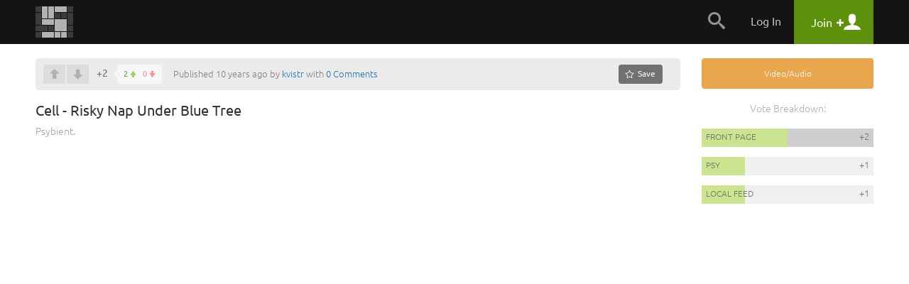

--- FILE ---
content_type: text/css
request_url: https://snapzu.com/public/css/default/style_popup.css?920
body_size: 19996
content:
@charset "utf-8";.simplemodal-transform{position:absolute;overflow:hidden;background:rgba(255,255,255,0.5);z-index:19;position:fixed;opacity:0;z-index:1002}.simplemodal-transform.editCover{-webkit-border-radius:0;-moz-border-radius:0;border-radius:0;background:transparent;overflow:hidden;-ms-filter:"progid:DXImageTransform.Microsoft.gradient(startColorstr=#72FFFFFF,endColorstr=#72FFFFFF)";background:rgba(255,255,255,0.55);box-shadow:0 0 0 8px #fff inset}.simplemodal-transform.editCover .simplemodal-transform-bg{border:1px dashed #ababab;background:transparent;box-shadow:0 0 0 8px #fff inset}.simplemodal-transform.editCover.modulesEdit .simplemodal-transform-bg{left:0;right:0}.simplemodal-overlay{background:rgba(0,0,0,0.8);top:0;left:0;right:0;min-height:100%;position:absolute;z-index:1001}.simplemodal-overlay.modal-fixed{position:fixed}.simplemodal-overlay.modal-fixed .simplemodal-container{position:absolute;margin:auto!important;top:50%;left:50%;right:auto;bottom:auto;-webkit-transform:translate(-50%,-50%);-ms-transform:translate(-50%,-50%);transform:translate(-50%,-50%);max-height:90vh;overflow-y:auto}.simplemodal-overlay.modal-fixed{-webkit-transform:translateY(100vh);transform:translateY(100vh)}.show-signupHook .simplemodal-overlay.modal-fixed{-webkit-transform:translateY(0);transform:translateY(0);-webkit-transition:transform .5s ease-out;transition:transform .5s ease-out}.hide-signupHook .simplemodal-overlay.modal-fixed{-webkit-transform:translateY(100vh);transform:translateY(100vh);-webkit-transition:transform .5s ease-out;transition:transform .5s ease-out}.touch .simplemodal-overlay.modal-fixed{position:absolute;top:1000px;left:0;right:0;bottom:0}.touch .simplemodal-overlay.modal-fixed .simplemodal-container{top:0;left:auto;min-height:inherit;-webkit-transform:translate(0,0);-ms-transform:translate(0,0);transform:translate(0,0)}.touch .show-signupHook .simplemodal-overlay.modal-fixed,.touch .hide-signupHook .simplemodal-overlay.modal-fixed{-webkit-transform:translateY(0);transform:translateY(0)}.body-lock{overflow:hidden;position:relative;z-index:-1}.body-lock body{overflow:hidden}.simplemodal-container a.modalCloseImg{color:#555;font-size:18px;line-height:10px;cursor:pointer;padding:4px;border-radius:3px;display:block;z-index:3200;position:absolute;top:12px;right:16px;cursor:pointer;font-family:"icomoon"!important;content:attr(data-icon);font-style:normal!important;font-weight:normal!important;font-variant:normal!important;text-transform:none!important;speak:none;line-height:1;-webkit-font-smoothing:antialiased;-moz-osx-font-smoothing:grayscale}.simplemodal-container a.modalCloseImg:before{content:"\e927"}.simplemodal-container a.modalCloseImg:hover{background:#e86b6b;text-decoration:none;color:#fff}.simplemodal-dialog{width:250px;font-size:13px;border:solid 5px #59b;border-top:solid 35px #59b;padding:20px 20px 20px 20px;background:#fff}.simplemodal-wrap,.simplemodal-data{min-height:100%;height:100%}.touch .simplemodal-wrap,.touch .simplemodal-data{height:inherit!important}.msgbx_border{background:transparent;min-height:100%}.msgbx_border .msgbx_content{border:1px solid;border-color:#fff #000 #000 #000;padding:10px;background-color:#ededed}.msgbx_border .msgbx_bottom{position:relative;right:10px;top:10px}.msgbx_border.window.mid{width:580px}.msgbx_border.window.mid .msgbx_bottom{position:relative;right:10px;top:10px;width:570px}.msgbx_border.window.mid .msgbx_contentWhite{width:536px;background:#fff;position:relative;border:1px solid #c6dae4;border-radius:6px;padding:10px;float:left}.msgbx_border.window.mid .userData{position:relative}.msgbx_border.window.mid .userData li.username{color:#2276bb;font-size:14px;font-weight:bold;padding:5px 0 0 105px}.msgbx_border.window.mid .userData li.username img{position:absolute;left:0;top:0}.msgbx_border.window.mid .userData li.username ul.userDetails{color:#000;font-size:12px;font-weight:normal}.msgbx_border.window.mid .userData li.rightSelect{position:absolute;right:0;top:0}.msgbx_border.window.mid .userData li.rightSelect label{margin:0 6px 0 0}.msgbx_border.window.mid ul.formList{list-style:none outside none;padding:0;margin:0 0 20px 0;display:block;float:left;width:100%}.msgbx_border.window.mid h5.head{color:#000;font-size:17px;font-weight:normal;display:block;padding:5px 10px;position:relative;line-height:27px;clear:both;border-bottom:1px dotted #ccc}.msgbx_border.window.mid h5.head.active{background:none;padding:5px 10px}.msgbx_border.window.mid h5.head:after{content:'';position:absolute;background:url("/public/gfx/default/arrowIcoSet.png?4") -166px -9px;width:9px;height:9px;top:12px;right:10px}.msgbx_border.window.mid h5.head.active:after{content:'';position:absolute;background:url("/public/gfx/default/arrowIcoSet.png?4") -166px 0;width:9px;height:9px;top:12px;right:10px}.msgbx_border.window.mid ul.formList li label{display:block;padding:0 0 0 4px;margin:4px 10px;position:relative;float:left;color:#666;min-height:20px}.msgbx_border.window.mid ul.formList li label span{position:absolute;right:-9px}.msgbx_border.window.mid ul.formList li .width{overflow:hidden;padding:1px 18px 3px 9px;position:relative;line-height:1.2em}.msgbx_border.window.mid ul.formList li .width li{display:block;clear:both;position:relative}.msgbx_border.window.mid ul.formList li .width li.left{clear:none}.msgbx_border.window.mid ul.formList li .width .colR{float:right;clear:none;font-size:11px;color:#888;font-weight:normal}.msgbx_border.window.mid ul.formList li .width .checkbox,.msgbx_border.window.mid ul.formList li .width .checkbox-selected{display:inline-block;float:none;margin:1px 0 0 0;line-height:11px}.msgbx_border.window.mid ul.formList>li{background:#f5f5f5;filter:progid:DXImageTransform.Microsoft.gradient(startColorstr=#ffffff,endColorstr=#f5f5f5,GradientType=0);background:-webkit-gradient(linear,left top,left bottom,color-stop(0%,#fff),color-stop(100%,#f5f5f5));background:-webkit-linear-gradient(top,#fff 0,#f5f5f5 100%);background:-moz-linear-gradient(top,#fff 0,#f5f5f5 100%);background:-ms-linear-gradient(top,#fff 0,#f5f5f5 100%);background:-o-linear-gradient(top,#fff 0,#f5f5f5 100%);background:linear-gradient(to bottom,#fff 0,#f5f5f5 100%);border-bottom:1px dotted #ccc;display:block;overflow:hidden;clear:both}.msgbx_border.window.mid .msgbx_content{width:558px;position:relative}.msgbx_border.window.mid .msgbx_content:after{content:'';position:absolute;width:1px;height:2px;background:#000;right:-1px;top:-2px}.msgbx_border.window.mid ul.form{font-size:13px;line-height:1.6em;padding:0;width:100%;float:left}.msgbx_border.window.mid ul.form li{display:block;clear:both;position:relative;margin:0 0 18px;width:100%;float:left;padding:0}.msgbx_border.window.mid ul.form li .liveValidation{display:block;float:left;position:relative;width:30px!important;height:20px;top:5px;left:-25px}.msgbx_border.window.mid ul.form li .liveValidation.success{color:#799726}.msgbx_border.window.mid ul.form li .liveValidation.success:before{content:'';position:absolute;width:20px;height:20px;background:url("/public/gfx/default/snapzuIcoSet_2.png?4") -90px -69px;top:0;left:0}.msgbx_border.window.mid ul.form li .liveValidation.fail{color:#ca0606}.msgbx_border.window.mid ul.form li .liveValidation.fail:before{content:'';position:absolute;width:20px;height:20px;background:url("/public/gfx/default/snapzuIcoSet_2.png?4") -70px -69px;top:0;left:0}.msgbx_border.window.mid ul.form li label{color:#555454;text-align:right;width:156px;display:block;float:left;padding:6px 0 7px;line-height:1.2em;margin:0 10px 0 0}.msgbx_border.window.mid ul.form li input[type="text"],.msgbx_border.window.mid ul.form li input[type="password"]{border-radius:5px;padding:5px;width:300px;border-color:#999 #ccc #ccc #999;border-style:solid;border-width:1px;color:#333;float:left;margin:0}.msgbx_border.window.mid ul.form li textarea{width:300px;border-color:#b6b6b6 #d8d8d8 #d8d8d8 #b6b6b6;border-radius:4px;border-style:solid;border-width:1px;box-shadow:0 5px 16px -12px #666 inset;height:80px;margin-bottom:10px;color:#5a5a5a;font-size:12px;padding:5px;resize:vertical;margin:0}.msgbx_border.window.mid ul.form li .checkbox-selected,.msgbx_border.window.mid ul.form li .checkbox{margin:1px 3px 0 166px}.msgbx_border.window.mid ul.form li a.fR{margin:5px 82px 0 0}.msgbx_border.window.mid ul.form li .btn{margin:0 82px 0 0;float:right}.msgbx_border.window.mid ul.form li ul.gen{background:#c6dae4;filter:progid:DXImageTransform.Microsoft.gradient(startColorstr=#c6dae4,endColorstr=#dbecf4,GradientType=0);background:-webkit-gradient(linear,left top,left bottom,color-stop(0%,#c6dae4),color-stop(100%,#dbecf4));background:-webkit-linear-gradient(top,#c6dae4 0,#dbecf4 100%);background:-moz-linear-gradient(top,#c6dae4 0,#dbecf4 100%);background:-ms-linear-gradient(top,#c6dae4 0,#dbecf4 100%);background:-o-linear-gradient(top,#c6dae4 0,#dbecf4 100%);background:linear-gradient(to bottom,#c6dae4 0,#dbecf4 100%);height:28px;width:152px;margin:0;padding:0;float:left;border:1px solid #88a1c9;-moz-border-radius:5px;border-radius:5px;overflow:hidden}.msgbx_border.window.mid ul.form li ul.gen li{list-style:none;float:left;width:76px;text-align:center;clear:none;margin:0;border-radius:5px}.msgbx_border.window.mid ul.form li ul.gen li a{color:#000;font-size:13px;padding:5px 0;display:block;width:100%;height:18px;line-height:1.4em}.msgbx_border.window.mid ul.form li ul.gen li:hover,.msgbx_border.window.mid ul.form li ul.gen li.active{text-align:center;background:#deedf9}.msgbx_border.window.SCP{width:710px}.msgbx_border.window{width:100%;min-height:100%;height:100%}.msgbx_border.window .msgbx_bottom{position:relative;right:0;top:0;width:700px}.msgbx_border.window h3{color:#fff;font-size:12px;text-align:left;margin:0;line-height:1em;padding:6px;background:#7aa5da;border:1px solid;border-color:#000 #000 #4372ac #000;font-weight:normal;text-shadow:1px 1px 1px #414141;position:relative;background:#78a9d3;filter:progid:DXImageTransform.Microsoft.gradient(startColorstr=#66a1d3,endColorstr=#7ea9d3,GradientType=0);background:-webkit-gradient(linear,left top,left bottom,color-stop(0%,#66a1d3),color-stop(100%,#7ea9d3));background:-webkit-linear-gradient(top,#66a1d3 0,#7ea9d3 100%);background:-moz-linear-gradient(top,#66a1d3 0,#7ea9d3 100%);background:-ms-linear-gradient(top,#66a1d3 0,#7ea9d3 100%);background:-o-linear-gradient(top,#66a1d3 0,#7ea9d3 100%);background:linear-gradient(to bottom,#66a1d3 0,#7ea9d3 100%)}.msgbx_border.window h3:after{content:'';position:absolute;width:1px;height:2px;background:#000;left:-1px;bottom:-2px}.msgbx_border.window.SCP .msgbx_content{width:708px;padding:0}.msgbx_border.window .msgbx_content{width:100%;height:100%;background:#fff;position:relative;padding:0;border:0;overflow:hidden}.msgbx_border.window .msgbx_content:after{content:'';position:absolute;width:1px;height:2px;background:#000;right:-1px;top:-2px}.msgbx_border.window .msgbx_content .colL{width:198px;float:left;position:relative;margin-right:10px}.msgbx_border.window .msgbx_content .colR{width:610px;float:right;position:relative;color:#5d5d5d;font-size:13px;line-height:15px}.msgbx_border.confirm.gsWidth_80{width:80%;margin:0 auto}.msgbx_border.confirm{padding:2px;border-radius:3px}.msgbx_border.confirm .msgbx_content{border:0;border-radius:2px;background:#fff;padding:10px 25px;width:100%}.msgbx_border.confirm .msgbx_content .msgbx_data{background:#fbfbfb;border:1px solid #e2e2e2;color:#393939;padding:16px 20px 6px;text-align:center;width:100%}.msgbx_border.confirm .msgbx_content .msgbx_data p{line-height:1.4em;font-size:13px;font-weight:300}.msgbx_border .msgbx_content .message{font-size:13px;color:black;text-align:left;margin:2px 0 7px;border:0;padding:0;float:left;clear:both;position:relative;width:100%;color:#555454}.msgbx_content .tip{position:absolute;bottom:-35px;color:#888;font-size:13px;background:none;border:0;padding:0;white-space:nowrap}.msgbx_border.window .msgbx_content .baner{width:110px;height:118px;position:relative;margin:0 25px;display:inline;float:left;padding:5px 18px}.msgbx_border.window .msgbx_content .image .fot{width:110px;height:110px;overflow:hidden}.user-error{color:#c60000;display:block;font-size:11px;margin:2px 0 0 170px;width:320px;clear:both;line-height:1.4em;float:left}.user-valid{color:#060;display:block;font-size:11px;margin:2px 0 0 170px;width:320px;clear:both;line-height:1.4em;float:left}.msgbx_bottom{padding:3px 4px;background:#e9e9e9;border-top:1px solid #fff;font-weight:normal;position:relative;width:700px;float:left;height:33px;line-height:1em}.msgbx_bottom .title{float:left;font-size:13px;padding:10px;color:#868686}.msgbx_bottom .title .socialIco{position:relative;background:url("/public/gfx/default/socialHint.png?4") -90px 0;width:35px;height:44px;left:0;top:-16px;display:inline-block;float:left;margin:0 5px 0 0}.msgbx_bottom .title .s{color:#a4a4a4;font-size:11px;position:relative;margin-left:24px}.msgbx_bottom .title .s:before{content:'';position:absolute;left:-14px;top:-4px;width:1px;height:26px;background:#d1d1d1}.msgbx_bottom .userSummary{float:left;font-size:12px;padding:7px 10px 6px;color:#505050;border-left:1px solid #c4c4c4;position:relative;top:4px}.msgbx_bottom .userSummary span{color:#a4a4a4;font-size:11px}.msgbx_bottom .filter{float:left;margin:5px;color:#555454;border:0;box-shadow:none}.msgbx_bottom .filter input{position:relative;top:1px}.msgbx_bottom .filter label{padding:0}.msgbx_bottom .status,.msgbx_bottom .imageCount{background:#3f6ba1;border:1px solid #2b5991;border-radius:3px;color:#fff;text-shadow:1px 0 0 0 #000;font-size:11px;line-height:11px;height:16px;padding:7px 5px 2px;float:left;margin:2px}.msgbx_bottom .status.red{background:#900}.msgbx_bottom:before{content:'';position:absolute;width:100%;height:1px;background:#b0b0b0;right:0;top:-2px}.msgbx_bottom .btn{margin:0;float:right;margin:0 0 0 3px!important;clear:none!important}.msgbx_border.generalPopup.window{float:left;position:relative}.msgbx_border.generalPopup.window h1{font-size:16px;color:#454545;font-weight:normal;padding:13px 13px 4px 13px;margin:0;background:#e9e9e9;border:1px solid #000;border-bottom-color:#bcbcbc}.msgbx_border.generalPopup.window h1 .img{position:relative}.msgbx_border.generalPopup.window h1 .img img{position:absolute;left:6px;top:1px}.msgbx_border.generalPopup .msgbx_content{background:#fff!important;position:relative;border:1px solid;border-color:#fff #000 #000 #000;float:left;padding:10px}.msgbx_border.generalPopup .msgbx_bottom{background:#f5f5f5}.iFrame{background:none;position:relative;overflow:hidden;min-width:inherit;height:100%;margin:0;padding:0}.iFrame:before{display:none}.iFrame .tabs{background:#d9d9d9;padding:12px 0 0;display:block;float:left;width:100%;clear:both;z-index:12;position:relative;min-height:25px}.iFrame .tabs label{display:block;float:left;color:#505050;padding:4px 5px 6px;font-size:12px;line-height:12px;margin-left:140px;position:relative;top:3px}.iFrame .tabs .title{float:right;position:relative;right:5px;bottom:5px}.iFrame .tabs .title label{margin:0}.iFrame .tabs .title input{width:420px;padding:4px;border:1px solid #b1b1b1;margin:0 5px 0 0;float:left}.iFrame .tabs .title .btn{overflow:visible;margin:0;display:block;float:right}.iFrame .tabs .title .btn span.btnName{padding:3px 15px;position:relative}.iFrame .tabs .title .btn span.btnName.hover:after{content:'';position:absolute;background:url("/public/gfx/default/arrowIcoSet.png?4") -90px 0;width:12px;height:6px;bottom:-7px;left:50%;margin-left:-5px;z-index:2}.iFrame .tabs ul.tabBtns{display:block;float:left;padding:0}.iFrame .tabs ul.tabBtns.aside{position:absolute;bottom:-25px;left:0;border-top:1px solid #a6a6a6;width:167px;border-top:1px solid #a6a6a6;border-right:1px solid #a6a6a6}.iFrame .tabs ul.tabBtns.aside li{margin:3px 0 0 3px}.iFrame .tabs ul.tabBtns.aside li span.tab{display:block;border-radius:1px 1px 0 0;border:1px solid #fff;border-bottom:0;background:#fff;color:#505050;padding:4px 6px;font-size:11px;line-height:11px;position:relative;top:1px;margin:0;cursor:pointer;border-bottom:1px solid #a6a6a6}.iFrame .tabs ul.tabBtns.aside li span.tab.selected:hover,.iFrame .tabs ul.tabBtns.aside li span.tab.selected{background:#dedede;border:1px solid #a6a6a6;border-bottom:1px solid #dedede;top:1px}.iFrame .tabs ul.tabBtns.aside li span.tab:hover{background:#bfd3ef;border:1px solid #a6a6a6;top:1px}.iFrame .tabs ul.tabBtns li{display:block;float:left}.iFrame .tabs ul.tabBtns li span.tab{display:block;border-radius:4px 4px 0 0;border:1px solid #a6a6a6;border-bottom:0;background:#ebebeb;color:#505050;font-weight:500;padding:7px 8px;font-size:12px;line-height:12px;position:relative;top:1px;margin:0 3px 0 0;cursor:pointer}.iFrame .tabs ul.tabBtns li span.tab:hover{background:#bfd3ef}.iFrame .tabs ul.tabBtns li span.tab.selected{background:#fff;border-bottom:1px solid #fff;top:1px}.iFrame .tabsContent{background:#fff;display:block;float:left;width:100%;height:364px;clear:both;border-bottom:1px solid #a6a6a6;padding:0;min-height:364px;overflow:hidden}.iFrame .tabsContent>li.closeTab{display:none}.iFrame .tabsContent>li.openTab{display:block}.iFrame div.iFrameContent{background:#fff;display:block;float:left;width:100%;min-height:363px;height:363px;clear:both;border-bottom:1px solid #a6a6a6;border-top:1px solid #a6a6a6;padding:0;overflow:hidden}.iFrame div.iFrameContent.S{min-height:173px;height:173px}.iFrame div.iFrameContent .markItUpContainer{border:0;position:relative}.iFrame div.iFrameContent .markItUpContainer .counter{position:absolute;right:120px;top:10px;color:#3d3b3b;font-weight:200;font-size:12px}.iFrame div.iFrameContent .markItUpContainer .markItUpEditor{min-height:325px;overflow:hidden}.iFrame .bgGoldGrey{background:#f6f5ea!important;width:100%;float:left}.iFrame .bgGoldGrey.fullHeight{min-height:inherit}.iFrame div.iFrameContent .defaultSkin,.iFrame div.iFrameContent .wysywingArea{visibility:hidden}.iFrame ul.iFrameList{background:#ededed;display:block;float:left;width:100%;clear:both;padding:5px 0;overflow:hidden;min-height:353px}.iFrame ul.iFrameList .labelCol{width:115px!important;text-align:right;float:left;padding:0;margin:3px 15px 0 0}.iFrame ul.iFrameList label{padding-bottom:0}.iFrame ul.iFrameList .contentCol{margin-left:130px}.iFrame ul.iFrameList .radio{display:inline-block;margin:0 0 4px 0;padding:0}.iFrame ul.iFrameList .radio label{padding:0}.iFrame ul.iFrameList .radio{display:inline-block;margin:0 0 4px 0;padding:0}.iFrame ul.iFrameList .radio label{padding:0}.iFrame ul.iFrameList .radio label input[type="radio"]{opacity:0;margin:0}.iFrame ul.iFrameList .radio label input[type="radio"]+.radio-helper{display:inline-block;background:#fff;height:17px;margin:0;position:relative;width:17px;top:3px;border:1px solid #ccc;padding:0;border-radius:50%!important;min-height:17px}.iFrame ul.iFrameList .radio label input[type="radio"]+.radio-helper:hover{border-color:#999}.iFrame ul.iFrameList .radio label input[type="radio"]:checked+.radio-helper:after{content:"";width:7px;height:7px;border-radius:50%;background:#999;top:4px;left:4px;position:absolute}.iFrame .snapTypeList{clear:both;margin:0;max-height:360px;overflow-x:hidden;overflow-y:auto;padding:0 0 10px;position:relative;text-align:left;margin:20px 10px}.iFrame .generalPopup .snapTypeList p{padding:0 1%;margin:0 0 20px;font-size:13px;color:#555454;font-weight:300;line-height:1.2em}.iFrame .snapTypeList li{border-radius:4px;float:left;margin:0 1% 10px;overflow:hidden;width:48%}.iFrame .snapTypeList li label{display:block;height:36px;position:relative;cursor:pointer}.iFrame .snapTypeList li label.disabled{cursor:not-allowed;opacity:.4;pointer-events:none}.iFrame .snapTypeList li label input[type="radio"]{opacity:0;margin:0;position:absolute}.iFrame .snapTypeList li label input[type="radio"]+.radio-helper{height:36px;line-height:36px;padding:0 14px;display:block;background:#eee;color:#000;border-radius:4px;-webkit-transition:all .2s ease-out;transition:all .2s ease-out}.iFrame .snapTypeList li label:hover input[type="radio"]+.radio-helper{background:#999;color:#fff}.iFrame .snapTypeList li label:hover input[type="radio"]:checked+.radio-helper,.iFrame .snapTypeList li label input[type="radio"]:checked+.radio-helper{background:#8d8d8d;color:#fff}.iFrame .snapTypeList li label .marker{border-radius:2px;padding:0;margin:0 5px 0 0;width:12px;height:12px;position:relative;top:-2px;vertical-align:middle}.asideRight .tipTitle{border-bottom:1px solid #d5d5d5;margin-bottom:12px;padding-bottom:15px;padding-top:4px;position:relative}.asideRight .tipTitle b{color:#ad5353;font-size:14px}.asideRight .tipTitle .moduleType{background-color:#606060;border-radius:3px;color:#fff;cursor:pointer;display:block;font-size:12px;font-weight:200;line-height:20px;overflow:hidden;padding:4px 7px 5px;position:absolute;right:0;top:-2px;width:90px}.iFrame ul.iFrameList.S{min-height:163px}.iFrame ul.iFrameList>li{margin:2px 10px;position:relative;width:auto}.iFrame ul.iFrameList li.separator{border-bottom:1px solid #c2c2c2;width:670px}.iFrame ul.iFrameList li.separator:after{content:"";position:absolute;left:0;bottom:-2px;height:1px;width:100%;background:#fff}.iFrame ul.iFrameList li aside{padding:0;width:135px;display:block;float:left;font-size:13px;color:#555454;line-height:1.2em;margin:10px 7px 0 0}.iFrame ul.iFrameList li aside.inputSet{width:100%;margin:5px 0}.iFrame ul.iFrameList li aside header{margin:0;padding-left:10px}.iFrame ul.iFrameList li aside header div{color:#999}.iFrame ul.iFrameList li aside .select-close{width:125px}.iFrame ul.iFrameList li aside .select-open{width:134px}.iFrame ul.iFrameList li aside .selLabel{font-size:11px;margin:10px 0 0 0;text-align:center;padding-bottom:4px;width:119px}.iFrame ul.iFrameList li p{padding:8px 0;font-size:13px;color:#828282;line-height:1.4em}.iFrame ul.iFrameList li .user-error{position:relative;padding:0 10px 10px 148px;color:#555454;font-size:11px;margin:0;color:#c60000;width:auto;display:none}.iFrame ul.iFrameList li .inputHint{position:relative;padding:0 10px 10px 146px;color:#555454;height:18px;font-size:11px}.iFrame ul.iFrameList li .resultsList{padding:4px 0 2px 150px;float:left;margin:0}.iFrame ul.iFrameList li .resultsList li{color:#555454;list-style:decimal inside;color:#bbb;font-size:10px;position:relative;z-index:1;margin:2px 0}.iFrame ul.iFrameList li .resultsList li:last-child{margin-bottom:10px}.iFrame ul.iFrameList li .resultsList li:before{content:"";position:absolute;top:0;left:-5px;width:14px;height:14px;border-radius:7px;border:1px solid #d5d5d5;background:#fff;z-index:-1}.iFrame ul.iFrameList li .resultsList li span.grey{font-size:11px}.iFrame ul.iFrameList li .resultsList li .btn{float:none;margin:0 3px;position:relative;bottom:1px}.iFrame ul.iFrameList li .locationList{position:relative;float:left;margin:0}.iFrame ul.iFrameList li .locationList li{margin:4px 0}.iFrame ul.iFrameList li .locationList li label{float:left;position:relative;padding:0 0 0 20px;width:auto}.iFrame ul.iFrameList li .locationList li label:before{content:'';position:absolute;background:url("/public/gfx/default/snapzuIcoSet.png?4") -502px 0;width:12px;height:17px;top:-2px;left:0}.iFrame ul.iFrameList li .locationList li .removeItem{float:right;color:#2476a6;height:17px;cursor:pointer;position:relative;right:3px}.iFrame ul.iFrameList li .locationList li .removeItem:hover{text-decoration:underline}.iFrame ul.iFrameList li .locationList li input{clear:both;margin:3px 0 10px 0}.iFrame ul.iFrameList li .inputInfo.red{color:#842d2d}.iFrame ul.iFrameList li .inputInfo,.iFrame ul.iFrameList li .url{position:relative;padding:0 0 5px 150px;color:#555454;height:26px;clear:both}.iFrame ul.iFrameList li .url a{color:#555454}.iFrame ul.iFrameList li .url img{position:relative;top:3px;right:1px}.iFrame ul.iFrameList li .urlLoader{height:26px;background:url("/public/gfx/default/ajax-loader-button.gif") no-repeat left 2px;color:#7f7f7f;display:none;padding:0 0 0 20px;margin:35px 0 10px 157px;position:absolute;left:0;top:0}.iFrame ul.iFrameList li .fot{float:left;margin:6px 0 0 10px}.iFrame ul.iFrameList li .fot img{border:3px solid #fff;box-shadow:0 2px 1px 0 #adadad;border-radius:2px}.iFrame ul.iFrameList li .rssPrev{float:left;margin:6px 0 0 0;background:#fff;border:1px solid #ccc;box-shadow:0 0 12px -6px #999 inset;height:240px;overflow-y:auto;overflow-x:hidden;-webkit-overflow-scrolling:touch;width:525px}.iFrame .defaultSkin table.mceLayout{height:100%!important;min-height:363px!important}.iFrame .myThumb{position:absolute;top:3px;left:28px;text-align:center;z-index:12}.iFrame .myThumb span{color:#505050;font-size:10px;line-height:1.8em}.iFrame .myThumb .thumb{border:5px solid #fff;padding:0;box-shadow:0 0 3px 0 #8e8e8e,0px 0 3px 0 #8e8e8e,0px 0 5px 0 #d0d0d0 inset,0px 0 5px 0 #d0d0d0 inset;margin:5px 0;background:#fff;overflow:hidden;width:100px;height:100px}.iFrame .myThumb .thumb img{display:block}.iFrame .tabsContent li .imageRef{background:#d9d9d9;display:block;float:left;width:147px;height:238px;border-right:1px solid #a6a6a6;padding:112px 10px 15px;text-align:center;position:relative}.iFrame .tabsContent li .imageRef.grey{background:#dedede;min-height:313px;margin:25px 0 0;padding:12px 10px 15px;border-top:1px solid #a6a6a6}.iFrame .tabsContent li .imageRef .greyBox{border:1px solid silver;background:#f5f5f5;padding:6px 8px;color:#484848;font-size:10px;line-height:1.2em;text-align:left;position:relative;margin:0}.iFrame .tabsContent li .imageRef .greyBox p{padding-bottom:8px}.iFrame .tabsContent li .imageRef .greyBox p:last-child{padding:0}.iFrame .tabsContent li .imageRef .blueBox{border:1px solid #acbace;background:#dde8f7;padding:6px 8px;color:#484848;font-size:10px;line-height:1.2em;text-align:left;position:relative;margin:0}.iFrame .tabsContent li .imageRef .blueBox p{padding-bottom:8px}.iFrame .tabsContent li .imageRef .blueBox p:last-child{padding:0}.iFrame .tabsContent li .imageRef .blueBox:before{content:'';width:100%;height:1px;position:absolute;top:-9px;left:-11px;background:#cfcfcf;padding:0 11px;border-bottom:1px solid #f2f8ff}.iFrame .tabsContent li .imageRef .databaseCheck{position:absolute;bottom:2px;left:14px;line-height:1.8em}.iFrame .tabsContent li .imageRef .databaseCheck label.checkboxLabel{padding:0;white-space:nowrap;color:#7a7a7a;font-size:10px;text-align:left}.iFrame .tabsContent li .imageRef .databaseCheck input[type="checkbox"]{margin:0 4px 0 0;position:relative;top:3px}.iFrame .tabsContent li .imageRef .btn{margin:0 0 20px 0}.iFrame .tabsContent li .imageRef .infoBox{background:#c20000;color:#fff;text-shadow:1px 0 #000;border-top:1px solid #a51615;box-shadow:0 1px 0 0 #d63d3f inset,0 1px 0 0 #000;margin:-10px 0 10px;padding:3px 4px 5px;border-radius:4px}.iFrame .tabsContent li .imageRef .infoBox:empty{display:none}.iFrame .tabsContent li .imageRef label.fileLabel{padding:0 5px 10px;color:#545454;overflow:hidden;font-size:10px;text-align:left;display:block;line-height:1.4em}.iFrame .tabsContent li .imageRef ul.tagBtns{width:100%;position:relative;left:-20px;padding:10px 10px 0 21px;float:left;text-align:left}.iFrame .tabsContent li .imageRef ul.tagBtns:before{content:'';width:100%;height:1px;position:absolute;top:1px;left:0;background:#ccc;border-bottom:1px solid #fff}.iFrame .tabsContent li .imageRef ul.tagBtns li{display:block;float:left;clear:both;margin:0 0 5px 0;width:100%;position:relative}.iFrame .tabsContent li .imageRef ul.tagBtns li span.tag{display:block;padding:3px 5px;background:#fff;border:1px solid #fff;color:#767575;font-size:11px;line-height:11px;cursor:pointer;box-shadow:0 0 1px 0 #8e8e8e,0px 0 1px 0 #8e8e8e,0px 0 5px 0 #d0d0d0 inset,0px 0 5px 0 #d0d0d0 inset;float:left}.iFrame .tabsContent li .imageRef ul.tagBtns li span.tag .amount{position:absolute;right:-1px;top:3px;font-size:11px;color:#767575}.iFrame .tabsContent li .imageRef ul.tagBtns li span.tag:hover{border-color:#a8a8a8;box-shadow:none;background:#e3e3e3}.iFrame .tabsContent li .imageRef ul.tagBtns li span.tag.selected{width:100%;border-color:#a6a6a6;border-left:0;border-right:0;background:#fff;box-shadow:none;left:-15px;padding-left:21px;position:relative}.iFrame .tabsContent li .imageRef ul.tagBtns li span.tag.selected .amount{display:none}.iFrame .tabsContent li .imageRef ul.loadList{float:left;margin:0;padding:0;overflow:hidden}.iFrame .tabsContent li .imageRef ul.loadList li{padding:7px 4px 6px 25px;line-height:1em;font-size:11px;width:116px;float:left;clear:both;border:1px solid #b2b2b2;border-radius:3px;margin:0 0 5px 0;height:12px;overflow:hidden;white-space:nowrap;text-overflow:ellipsis;text-align:left;position:relative;z-index:1}.iFrame .tabsContent li .imageRef ul.loadList li.done{background:#eee}.iFrame .tabsContent li .imageRef ul.loadList li.done:before{content:'';position:absolute;background:url("/public/gfx/default/snapzuIcoSet.png?4") -260px -17px;top:4px;left:4px;width:16px;height:17px}.iFrame .tabsContent li .imageRef ul.loadList li.progress .bar{background:#eee;position:absolute;width:100%;height:100%;top:0;left:0;z-index:-1}.iFrame .tabsContent li .imageRef ul.loadList li.progress:before{content:'';position:absolute;background:url("/public/gfx/default/ajax-loader-button.gif");top:4px;left:4px;width:16px;height:16px}.iFrame .tabsContent li .imageRef ul.loadList li.fail{background:#eee}.iFrame .tabsContent li .imageRef ul.loadList li.fail span{background:#fff;border:1px solid #900;color:#ea7d68;display:block;height:auto;left:-20px;line-height:1.2em;margin:7px 0;padding:6px;position:relative;white-space:normal;width:121px}.iFrame .tabsContent li .imageRef ul.loadList li.fail:before{content:'';position:absolute;background:url("/public/gfx/default/snapzuIcoSet.png?4") -228px -17px;top:4px;left:4px;width:16px;height:17px}.iFrame .tabsContent li .imageRef ul.loadList li.queue{background:#fafafa;cursor:pointer;min-height:12px;height:auto!important;height:12px;overflow:visible}.iFrame .tabsContent li .imageRef ul.loadList li.queue:after{content:'';position:absolute;top:2px;left:-1px;width:145px;height:25px;border:1px solid #b2b2b2;border-top:0;border-radius:3px;z-index:0}.iFrame .tabsContent li .imageRef ul.loadList li.queue:before{content:'';position:absolute;top:4px;left:-1px;width:145px;height:25px;border:1px solid #b2b2b2;border-top:0;border-radius:3px;z-index:0}.iFrame .tabsContent li .imageRef .recentImag{float:left;overflow-y:scroll;-webkit-overflow-scrolling:touch;height:100%;width:152px;bottom:12px;left:6px;position:relative;padding:15px 0 12px}.iFrame .tabsContent li .imageRef .recentImag li{display:block;float:left;width:123px;clear:both;position:relative;margin:0 0 32px;font-size:11px;color:#868686;text-align:left}.iFrame .tabsContent li .imageRef .recentImag li img{display:block;width:123px;box-shadow:0 2px 2px 0 #8a8a8a,3px 4px 14px -8px #7b7b7b inset;background-position:-20px -20px;margin:0 0 3px 0}.iFrame .scroll{overflow-y:auto!important;-webkit-overflow-scrolling:touch;float:left;width:100%}.touch .iFrame .scroll{max-height:inherit!important}.iFrame iframe.scroll{overflow-y:auto}.iFrame .scrollHeight{overflow:hidden}.iFrame .tabsContent li .imageBrowser>li.cropImage.openTab{display:block}.iFrame .tabsContent li .imageBrowser>li.cropImage.closeTab{display:none}.iFrame .tabsContent li .imageBrowser{background:#fff;display:block;float:left;padding:0;border-top:1px solid #a6a6a6}.iFrame .tabsContent li .imageBrowser>li.cropImage.list{width:540px;float:left}.iFrame .tabsContent li .imageBrowser>li.cropImage.list ul{width:100%;float:left;padding:3px 0;position:relative;margin:0}.iFrame .tabsContent li .imageBrowser>li.cropImage.list ul li{padding:5px 6px;position:relative;line-height:1em;margin:0 6px 2px;background-color:#f3f3f3}.iFrame .tabsContent li .imageBrowser>li.cropImage.list ul li.bg{background:#fff url("/public/gfx/default/cropImageLIBG.png?4")}.iFrame .tabsContent li .imageBrowser>li.cropImage.list ul li .img{display:block;width:116px;height:89px;box-shadow:0 0 8px -5px #7b7b7b inset;border:1px solid #c7c7c7;background-position:center center;background-repeat:no-repeat}.iFrame .tabsContent li .imageBrowser>li.cropImage.list ul li label{display:block;color:#545454;padding:6px 0 5px 1px;line-height:1em}.iFrame .tabsContent li .imageBrowser>li.cropImage.list ul li input{border:1px solid #acacac;margin:0 0 7px 0;padding:2px;font-size:13px;color:#7a7a7a;width:300px}.iFrame .tabsContent li .imageBrowser>li.cropImage.list ul li .descEdit{position:absolute;top:5px;left:133px;width:300px;z-index:10}.iFrame .tabsContent li .imageBrowser>li.cropImage.list ul li .descEdit textarea{border:0;color:#737272;float:left;border:1px solid #cecece;font-size:11px;height:108px;margin:0;padding:4px 5px;resize:none;width:288px;height:58px;line-height:1.3em}.iFrame .tabsContent li .imageBrowser>li.cropImage.list ul li .descEdit .counter{color:#828282;padding:7px 0 5px 1px;line-height:1em;font-size:11px}.iFrame .tabsContent li .imageBrowser>li.cropImage.list ul li .icoSet{position:absolute;right:5px;top:8px}.iFrame .tabsContent li .imageBrowser>li.cropImage.list ul li .icoSet .grab{float:right;display:block;width:29px;height:7px;padding-bottom:4px;border-top:1px solid #a7a7a7;border-bottom:1px solid #a7a7a7;cursor:move;margin:5px 4px;position:relative;opacity:.6}.iFrame .tabsContent li .imageBrowser>li.cropImage.list ul li .icoSet .grab:after{content:"";width:29px;height:7px;padding-bottom:4px;border-top:1px solid #a7a7a7;border-bottom:1px solid #a7a7a7;position:absolute;top:2px;left:0}.iFrame .tabsContent li .imageBrowser>li.cropImage.list ul li .icoSet .arrowUp{float:right;display:block;background:url("/public/gfx/default/snapzuIcoSet.png?4") -502px -19px;width:12px;height:10px;cursor:pointer;margin:5px 4px;position:relative}.iFrame .tabsContent li .imageBrowser>li.cropImage.list ul li .icoSet .arrowDown{float:right;display:block;background:url("/public/gfx/default/snapzuIcoSet.png?4") -502px -29px;width:12px;height:10px;cursor:pointer;margin:5px 4px;position:relative;top:1px;right:2px}.iFrame .tabsContent li .imageBrowser>li.cropImage.list ul li .icoSet .arrowUp.disabled{background-position:-514px -19px;cursor:default}.iFrame .tabsContent li .imageBrowser>li.cropImage.list ul li .icoSet .arrowDown.disabled{background-position:-514px -29px;cursor:default}.iFrame .tabsContent li .imageBrowser>li.cropImage.list ul li .icoSet .delete{float:right;display:block;background:url("/public/gfx/default/snapzuIcoSet.png?4") -405px -19px;width:16px;height:17px;cursor:pointer;margin:3px;position:relative;cursor:pointer}.iFrame .tabsContent li .imageBrowser>li.cropImage.list ul li .icoSet .delete:hover{background-position:-421px -19px}.iFrame .tabsContent li .imageBrowser>li.imageList.list{width:540px}.iFrame .tabsContent li .imageBrowser>li.imageList{float:left}.iFrame .tabsContent li .imageBrowser>li.imageList ul{padding:3px 0;position:relative;margin:0}.iFrame .tabsContent li .imageBrowser>li.imageList ul:after{content:"";visibility:hidden;display:block;font-size:0;clear:both;height:0}.iFrame .tabsContent li .imageBrowser>li.imageList ul li{padding:5px 6px 5px 26px;position:relative;line-height:1em;margin:0 6px 2px;background-color:#f3f3f3;overflow:hidden}.iFrame .tabsContent li .imageBrowser>li.imageList ul li.edit{z-index:1}.iFrame .tabsContent li .imageBrowser>li.imageList ul li .listCount{position:absolute;top:6px;left:-8px;text-align:right;width:30px}.iFrame .tabsContent li .imageBrowser>li.imageList ul li .img{background:url("/public/gfx/default/imageListImgBG.png?4");margin:0 10px 0 0;border:1px solid #c7c7c7;width:96px;height:96px;float:left;position:relative}.iFrame .tabsContent li .imageBrowser>li.imageList ul li .img img{position:relative}.iFrame .tabsContent li .imageBrowser>li.imageList ul li .img .info{position:absolute;left:109px;color:#a3a3a3;font-size:11px;text-align:left;width:auto;padding:0;white-space:nowrap;top:0}.iFrame .tabsContent li .imageBrowser .NSFW.checked,.iFrame .tabsContent li .imageBrowser .NSFW{float:right;display:block;position:relative;cursor:pointer;margin:1px 0;padding:1px 2px}.iFrame .tabsContent li .imageBrowser .checkBox{float:right;display:block;position:relative;font-size:10px;color:#666;padding:0 7px 0 17px;margin:2px 0;position:relative}.iFrame .tabsContent li .imageBrowser .checkBox input{position:absolute;line-height:1em;top:0;left:0;margin:2px 0}.iFrame .tabsContent li .imageBrowser>li.imageList ul li .btn{float:left;margin:25px 0 0 0}.iFrame .tabsContent li .imageBrowser>li.imageList ul li .descEdit{position:absolute;top:5px;left:133px;right:6px;height:96px;border:1px solid #cecece;z-index:10}.iFrame .tabsContent li .imageBrowser>li.imageList ul li .descEdit textarea{border:0;color:#737272;float:left;font-size:11px;margin:0;padding:4px 5px;resize:none;width:100%;height:68px;line-height:1.3em}.iFrame .tabsContent li .imageBrowser>li.imageList ul li .descEdit .bottom{background:#efefef;width:100%;border-top:1px solid #cecece;float:left}.iFrame .tabsContent li .imageBrowser>li.imageList ul li .descEdit .bottom .btn{float:right;margin:3px 4px 2px 0}.iFrame .tabsContent li .imageBrowser>li.imageList ul li .descEdit .bottom .counter{color:#8a8888;line-height:1em;padding:8px;font-size:10px;float:left;position:static;width:auto;height:auto;background:none}.iFrame .tabsContent li .imageBrowser>li.imageList ul li .icoSet{position:absolute;right:5px;top:8px}.iFrame .tabsContent li .imageBrowser>li.imageList ul li .desc{margin:25px 0 0 0;color:#818181;font-size:11px;height:auto;line-height:1.3em;overflow:hidden}.iFrame .tabsContent li .imageBrowser>li.imageList ul li .desc:hover{color:#4f92c9}.iFrame .tabsContent li .imageBrowser>li.imageList ul li .icoSet .grab{float:right;display:block;width:29px;height:7px;padding-bottom:4px;border-top:1px solid #a7a7a7;border-bottom:1px solid #a7a7a7;cursor:move;margin:5px 4px;position:relative;opacity:.6}.iFrame .tabsContent li .imageBrowser>li.imageList ul li .icoSet .grab:after{content:"";width:29px;height:7px;padding-bottom:4px;border-top:1px solid #a7a7a7;border-bottom:1px solid #a7a7a7;position:absolute;top:2px;left:0}.iFrame .tabsContent li .imageBrowser>li.imageList ul li .icoSet .arrowUp{float:right;display:block;background:url("/public/gfx/default/snapzuIcoSet.png?4") -502px -19px;width:12px;height:10px;cursor:pointer;margin:5px 4px;position:relative}.iFrame .tabsContent li .imageBrowser>li.imageList ul li .icoSet .arrowDown{float:right;display:block;background:url("/public/gfx/default/snapzuIcoSet.png?4") -502px -29px;width:12px;height:10px;cursor:pointer;margin:5px 4px;position:relative;top:1px;right:2px}.iFrame .tabsContent li .imageBrowser>li.imageList ul li .icoSet .arrowUp.disabled{background-position:-514px -19px;cursor:default}.iFrame .tabsContent li .imageBrowser>li.imageList ul li .icoSet .arrowDown.disabled{background-position:-514px -29px;cursor:default}.iFrame .tabsContent li .imageBrowser>li.imageList ul li .icoSet .delete{float:right;display:block;background:url("/public/gfx/default/snapzuIcoSet.png?4") -405px -19px;width:16px;height:17px;cursor:pointer;margin:3px;position:relative;cursor:pointer}.iFrame .tabsContent li .imageBrowser>li.imageList ul li .icoSet .delete:hover{background-position:-421px -19px}.iFrame .tabsContent li .imageBrowser>li.imageList ul li .icoSet .ok{float:right;display:block;background:url("/public/gfx/default/snapzuIcoSet.png?4") -261px -1px;width:14px;height:14px;margin:3px 5px 3px 3px;position:relative}.iFrame .tabsContent li .imageBrowser>li.imageList ul li .icoSet .warning{float:right;display:block;background:url("/public/gfx/default/snapzuIcoSet.png?4") -293px -1px;width:14px;height:14px;margin:3px 5px 3px 3px;position:relative}.iFrame .tabsContent li .imageBrowser>li.imageList ul li .icoSet .fail{float:right;display:block;background:url("/public/gfx/default/snapzuIcoSet.png?4") -277px -1px;width:14px;height:14px;margin:3px 5px 3px 3px;position:relative}.iFrame .tabsContent li .imageBrowser>li.browserContent{display:none;padding:9px 15px;color:#505050;height:335px;width:510px;position:relative}.iFrame .tabsContent li .imageBrowser>li.browserContent input{color:#8f8f8f;position:absolute;top:5px;right:5px;border:1px solid #999;padding:3px;width:180px}.iFrame .tabsContent li .imageBrowser>li.browserContent .resultInfo{width:320px;float:left;clear:both}.iFrame .tabsContent li .imageBrowser>li.browserContent.openTab{display:block}.iFrame .tabsContent li .imageBrowser>li.browserContent .thumbnailList{margin:10px 15px;float:left;clear:both}.iFrame .tabsContent li .imageBrowser>li.browserContent .thumbnailList li{float:left;display:block;margin:3px}.iFrame .tabsContent li .imageBrowser>li.browserContent .thumbnailList li span{display:block;padding:5px;cursor:pointer}.iFrame .tabsContent li .imageBrowser>li.browserContent .thumbnailList li span:hover,.iFrame .tabsContent li .imageBrowser>li.browserContent .thumbnailList li span:hover .selected{padding:3px;border:2px solid #b8b8b8}.iFrame .tabsContent li .imageBrowser>li.browserContent .thumbnailList li span img{display:block}.iFrame .tabsContent li .imageBrowser>li.info{width:440px;height:262px}.iFrame .tabsContent li .topics{background:#e1e1e1;display:block;float:left;width:97px;height:335px;border-right:1px solid #a6a6a6;padding:15px;border-top:1px solid #a6a6a6}.iFrame .tabsContent li .topics ul.topicBtns li{display:block;float:left;clear:both;margin:0 0 5px 0}.iFrame .tabsContent li .topics ul.topicBtns li span.topic{display:block;padding:4px 6px;background:#fff;border-radius:6px;border:1px solid #a6a6a6;color:#696969;font-size:11px;line-height:11px;cursor:pointer;position:relative}.iFrame .tabsContent li .topics ul.topicBtns li span.topic:hover,.iFrame .tabsContent li .topics ul.topicBtns li span.topic.selected{border-color:#fff;box-shadow:0 0 3px 0 #8e8e8e,0px 0 3px 0 #8e8e8e,0px 0 5px 0 #d0d0d0 inset,0px 0 5px 0 #d0d0d0 inset}.iFrame .tabsContent li .topics ul.topicBtns li span.topic.selected:after{content:'';position:absolute;width:14px;height:14px;background:url("/public/gfx/default/greenCircle.png?4");display:block;top:2px;right:-21px}.iFrame .tabsContent li .topicsContent{background:#fff;display:block;float:left;padding:0;border-top:1px solid #a6a6a6}.iFrame .info{text-align:center;padding:50px;width:480px;color:#4a4a4a;line-height:1.4em}.iFrame .info.list{width:608px;padding:20px 50px 0;color:#a2a1a1}.iFrame .info.list .btn{margin:10px 0}.iFrame .info.rss{text-align:center;padding:19px 50px;width:425px;color:#a2a1a1}.iFrame .info.closeTab{display:none}.iFrame .info.openTab{display:block}.iFrame .info b{position:relative;font-weight:normal;color:#191919;font-size:15px;margin-bottom:10px}.iFrame .info b i{font-size:22px;margin-right:8px}.iFrame .tabsContent li .topicsContent>li.topicContent{display:none;padding:15px;color:#3e3e3e;height:335px;width:550px}.iFrame .tabsContent li .topicsContent>li.topicContent header{font-size:16px;border-bottom:1px solid #cacaca;padding:0 15px 7px}.iFrame .tabsContent li .topicsContent>li.topicContent p{padding:10px 15px;font-size:11px}.iFrame .tabsContent li .topicsContent>li.topicContent ul{padding:0 15px}.iFrame .tabsContent li .topicsContent>li.topicContent ul li{font-size:12px;position:relative;padding:0 0 0 20px}.iFrame .tabsContent li .topicsContent>li.topicContent ul li:before{content:"-";position:absolute;top:0;left:10px}.iFrame .tabsContent li .topicsContent>li.topicContent.openTab{display:block}.iFrame .msgbx_bottom{padding:3px 4px;background:#e9e9e9;border-top:1px solid #fff;font-weight:normal;position:relative;width:700px;float:left;height:33px;line-height:1em}.iFrame .msgbx_bottom .title{float:left;font-size:13px;padding:10px;color:#868686}.iFrame .msgbx_bottom .title .socialIco{position:relative;background:url("/public/gfx/default/socialHint.png?4") -90px 0;width:35px;height:44px;left:0;top:-16px;display:inline-block;float:left;margin:0 5px 0 0}.iFrame .msgbx_bottom .title .s{color:#a4a4a4;font-size:11px;position:relative;margin-left:24px}.iFrame .msgbx_bottom .title .s:before{content:'';position:absolute;left:-14px;top:-4px;width:1px;height:26px;background:#d1d1d1}.iFrame .msgbx_bottom .userSummary{float:left;font-size:12px;padding:6px 10px;color:#505050;border-left:1px solid #c4c4c4;position:relative;top:4px}.iFrame .msgbx_bottom .userSummary span{color:#a4a4a4;font-size:11px}.iFrame .msgbx_bottom .filter{float:left;margin:5px;color:#555454;border:0;box-shadow:none}.iFrame .msgbx_bottom .filter input{position:relative;top:1px}.iFrame .msgbx_bottom .filter label{padding:0}.iFrame .msgbx_bottom .status,.iFrame .msgbx_bottom .imageCount{background:#3f6ba1;border:1px solid #2b5991;border-radius:3px;color:#fff;text-shadow:1px 0 0 0 #000;font-size:11px;line-height:11px;height:16px;padding:7px 5px 2px;float:left;margin:2px}.iFrame .msgbx_bottom .status.red{background:#900}.iFrame .msgbx_bottom:before{content:'';position:absolute;width:100%;height:1px;background:#b0b0b0;right:0;top:-2px}.iFrame .msgbx_bottom .btn{margin:0;float:right;margin:0 0 0 3px!important;clear:none!important}.iFrame .generalPopup{padding:0;overflow:hidden}.iFrame .generalPopup .tab{height:458px;display:block;background:#fff;float:left;margin:8px 8px 8px 9px;overflow:hidden;box-shadow:0 0 0 1px #7f7f7f inset}.iFrame .generalPopup .tabLeft{float:left;border-left:1px solid #bcbcbc;width:221px;padding:0 9px 0 10px;height:586px;position:relative;background:#fefdf6;overflow:auto}.iFrame .generalPopup .tabLeft .desc{float:left;color:#737272;margin:3px 0;clear:both;width:100%}.iFrame .generalPopup .tabLeft .desc strong{color:#222;font-size:14px;padding:0 0 10px;display:block}.iFrame .generalPopup .tabLeft .desc p{font-size:12px;font-weight:200;color:#737272;line-height:1.3em}.iFrame .generalPopup .tabLeft .desc .descSummary{font-size:11px;margin:20px 0 0 0;padding:7px 20px 0 0;border-top:1px solid #d5d5d5;float:left;clear:both;line-height:1.4em}.iFrame .generalPopup .tabLeft .desc h1{text-align:center;font-size:16px;color:#959393;border:0;line-height:1.2em;margin:10px 0;background:none}.iFrame .generalPopup .tabLeft .desc h2{color:#222;font-size:13px;font-weight:normal;margin:0 0 10px 0;line-height:1.2em}.iFrame .generalPopup .tabLeft .desc ol{padding:0}.iFrame .generalPopup .tabLeft .desc ol li{line-height:1.2em;color:#737272;font-size:11px;margin:0 0 10px 0}.iFrame .generalPopup .panes{position:relative;float:left;width:100%;margin:0}.iFrame .generalPopup .tabLeft .btn{margin:0 0 10px 0}.iFrame .generalPopup .tabLeft ul.loadList{float:left;margin:0;padding:0;clear:both;width:100%}.iFrame .generalPopup .tabLeft ul.loadList li{padding:7px 4px 6px 25px;line-height:1em;font-size:11px;text-overflow:ellipsis;clear:both;border:1px solid #b2b2b2;border-radius:3px;margin:0 0 5px 0;height:12px;overflow:hidden;white-space:nowrap;text-align:left;position:relative;z-index:1}.iFrame .generalPopup .tabLeft ul.loadList li.done{background:#eee}.iFrame .generalPopup .tabLeft ul.loadList li.done:before{content:'';position:absolute;background:url("/public/gfx/default/snapzuIcoSet.png?4") -260px -17px;top:4px;left:4px;width:16px;height:17px}.iFrame .generalPopup .tabLeft ul.loadList li.progress .bar{background:#eee;position:absolute;width:100%;height:100%;top:0;left:0;z-index:-1}.iFrame .generalPopup .tabLeft ul.loadList li.progress:before{content:'';position:absolute;background:url("/public/gfx/default/ajax-loader-button.gif");top:4px;left:4px;width:16px;height:16px}.iFrame .generalPopup .tabLeft ul.loadList li.fail{background:#eee;min-height:12px;height:auto!important;height:12px;position:relative;float:none!important}.iFrame .generalPopup .tabLeft ul.loadList li.fail span{background:#fff;border:1px solid #900;color:#ea7d68;display:block;height:auto;left:-20px;line-height:1.2em;margin:7px 0;padding:6px;position:relative;white-space:normal;width:121px}.iFrame .generalPopup .tabLeft ul.loadList li.fail:before{content:'';position:absolute;background:url("/public/gfx/default/snapzuIcoSet.png?4") -228px -17px;top:4px;left:4px;width:16px;height:17px}.iFrame .generalPopup .tabLeft .greyBox{border:1px solid silver;clear:both;background:#f5f5f5;padding:6px 8px;color:#484848;font-size:10px;line-height:1.2em;text-align:left;position:relative;margin:0 0 20px}.iFrame .generalPopup .tabLeft .greyBox p{padding-bottom:8px}.iFrame .generalPopup .tabLeft .greyBox p:last-child{padding:0}.iFrame .generalPopup.FPvideo{padding:0}.iFrame .generalPopup.FPvideo .scroll{overflow-y:hidden!important}.iFrame .generalPopup.FPvideo .scroll .videoPlayer{height:500px;max-height:100%;width:100%}.iFrame .generalPopup h1{background:none;border:0;font-weight:400;padding:0;margin:16px 56px 13px 16px;font-size:17px;height:auto;color:#454545}.iFrame .generalPopup p{font-size:14px;font-weight:200;line-height:1.4em;color:#4c4c4c;margin:0;word-wrap:break-word;word-break:break-word;hyphens:auto}.iFrame .generalPopup p a{color:#4c4c4c;font-weight:bold}.iFrame .generalPopup .editHeader{width:100%;float:left;padding:0;background:#f2f2f2;border-bottom:1px solid #d7d7d7;position:relative;z-index:1}.iFrame .generalPopup .editCcontent{padding:0;clear:both;position:relative;z-index:2;min-height:205px}.iFrame .generalPopup .editCcontent.autoHeight{min-height:0!important;height:auto!important}.iFrame .generalPopup .editCcontent.asideLeftBg:before{content:"";position:absolute;width:240px;top:0;bottom:0;left:0;border-right:1px solid #dbdbdb}.iFrame .generalPopup .editCcontent.asideRightBg:after{content:"";position:absolute;width:300px;top:0;bottom:0;right:0;border-left:1px solid #dbdbdb}.iFrame .generalPopup .editCcontent.asideRightBg.asideWide:after{width:380px}.iFrame .generalPopup .editCcontent .slidePanel{display:none;position:absolute;z-index:3;top:0;left:0;right:0;height:0;overflow:hidden}.iFrame .generalPopup .editCcontent .editCcontentTab{overflow-y:auto;-webkit-overflow-scrolling:touch}.iFrame .generalPopup .editCcontent .leaveComment{padding:10px;background:#f3f3f3}.iFrame .generalPopup .editCcontent .leaveComment .user{left:10px;top:10px}.iFrame .generalPopup .editFooter{min-height:57px;padding:0;background:#f2f2f2;border-top:1px solid #d7d7d7;z-index:2}.iFrame .generalPopup .editFooter .btnSet{float:right;margin:8px 16px}.iFrame .generalPopup .editHeader h1 .info{position:absolute;background:url("/public/gfx/default/snapzuIcoSet.png?4") no-repeat -228px 0;height:17px;right:6px;top:4px;width:16px;display:block;overflow:hidden;cursor:pointer;padding:0;display:none}.iFrame .generalPopup .editHeader h1 span.ico{position:relative;padding:0}.iFrame .generalPopup .editHeader h1 span .icon{display:none;position:relative;background:#5a5a5a;color:#fff;font-size:16px;line-height:16px;top:1px;margin-right:8px;padding:4px 5px;border-radius:3px;font-family:'icomoon';speak:none;font-style:normal;font-weight:normal;font-variant:normal;text-transform:none;line-height:1;-webkit-font-smoothing:antialiased;-moz-osx-font-smoothing:grayscale}.iFrame .generalPopup .editHeader h1 span.core_link_main .icon:before{content:"\e94a"}.iFrame .generalPopup .editHeader h1 span.core_link_content .icon:before{content:"\e94a"}.iFrame .generalPopup .editHeader h1 span.core_text .icon:before{content:"\e931"}.iFrame .generalPopup .editHeader h1 span.core_gallery .icon:before{content:"\e912"}.iFrame .generalPopup .editHeader h1 span.core_image .icon:before{content:"\e938"}.iFrame .generalPopup .editHeader h1 span.core_video .icon:before{content:"\e94e"}.iFrame .generalPopup .editHeader h1 span.core_rss .icon:before{content:"\e92f"}.iFrame .generalPopup .editHeader h1 span.core_list .icon:before{content:"\e93e"}.iFrame .generalPopup .editHeader h1 span.core_link_regular .icon:before{content:"\e93d"}.iFrame .generalPopup .editHeader h1 span.core_map .icon:before{content:"\e944"}.iFrame .generalPopup .editHeader h1 span.core_debate .icon:before{content:"\e61b"}.iFrame .generalPopup .editHeader h1 span.core_poll .icon:before{content:"\e61b"}.iFrame .generalPopup .editHeader h1 span.core_qanda .icon:before{content:"\e61b"}.iFrame .generalPopup .asideRight{float:right;width:300px;padding:16px;position:relative;z-index:1;overflow-y:auto;-webkit-overflow-scrolling:touch;margin:0 0 0 1px;min-height:210px}.iFrame .generalPopup .asideWide .asideRight{width:380px}.iFrame .generalPopup .asideRight.autoHeight{height:auto!important;min-height:0!important}.iFrame .generalPopup .desc.paddingBox{padding:16px}.iFrame .generalPopup .desc{clear:both;color:#737272;float:left;margin:3px 0;width:100%;min-height:200px}.iFrame .generalPopup .desc p{color:#737272;font-size:12px;font-weight:200;line-height:1.3em}.iFrame .generalPopup .desc h2{color:#222;font-size:13px;font-weight:normal;line-height:1.2em;margin:0 0 10px}.iFrame .generalPopup .desc ol li{color:#737272;margin:0 0 10px;line-height:1.3em}.iFrame .generalPopup .asideLeft{float:left;width:240px;padding:16px;position:relative;z-index:1;overflow-y:auto;-webkit-overflow-scrolling:touch;margin:0 1px 0 0;text-align:center;min-height:210px}.iFrame .generalPopup .asideLeft h3{color:#555454;font-size:16px;font-weight:400!important;margin:0 0 6px 0;line-height:17px}.iFrame .generalPopup .asideLeft .extraBox{border:1px solid #ddd;clear:both;background:#fff;padding:6px 8px;font-size:13px;line-height:1.3em;text-align:left;position:relative;margin:0 0 20px}.iFrame .generalPopup .asideLeft .extraBox p{color:#4c4c4c;font-size:13px;font-weight:200;line-height:1.3em}.iFrame .generalPopup .asideLeft .extraBox p:last-child{padding:0}.iFrame .generalPopup .asideLeft .selLabel{color:#545454;display:block;clear:both;font-size:13px;line-height:1.3em;text-align:left;font-weight:200;padding:16px 0 6px}.iFrame .generalPopup .asideLeft .fileLabel{color:#545454;display:block;clear:both;font-size:12px;line-height:1.3em;text-align:left;font-weight:200;margin:0 0 8px}.iFrame .generalPopup .asideLeft .desc{clear:both;color:#737272;float:left;margin:3px 0;width:100%;text-align:left}.iFrame .generalPopup .asideLeft .desc p{color:#737272;font-size:12px;font-weight:200;line-height:1.3em}.iFrame .generalPopup .asideLeft .loadList{margin:0;padding:0;clear:both}.iFrame .generalPopup .asideLeft .loadList>div{margin-bottom:10px}.iFrame .generalPopup .asideLeft .loadList li{padding:7px 4px 6px 25px;line-height:1em;font-size:11px;text-overflow:ellipsis;clear:both;background:#f4eedb;border:1px solid #d4caae;border-radius:3px;margin:0 0 5px 0;height:25px;overflow:hidden;white-space:nowrap;text-align:left;position:relative;z-index:1}.iFrame .generalPopup .asideLeft .loadList li.done{background:#e6dec8}.iFrame .generalPopup .asideLeft .loadList li.done:before{content:'';position:absolute;background:url("/public/gfx/default/snapzuIcoSet.png?4") -260px -17px;top:4px;left:4px;width:16px;height:17px}.iFrame .generalPopup .asideLeft .loadList li.progress .bar{position:absolute;width:100%;height:100%;top:0;left:0;z-index:-1;background:#e6dec8}.iFrame .generalPopup .asideLeft .loadList li.progress:before{content:'';position:absolute;background:url("/public/gfx/default/ajax-loader-button.gif");top:4px;left:4px;width:16px;height:16px}.iFrame .generalPopup .asideLeft .loadList li.fail{min-height:12px;height:auto!important;height:12px;position:relative;float:none!important}.iFrame .generalPopup .asideLeft .loadList li.fail span{background:#fff;border:1px solid #900;color:#ea7d68;display:block;height:auto;left:-20px;line-height:1.2em;margin:7px 0;padding:6px;position:relative;white-space:normal;width:121px}.iFrame .generalPopup .asideLeft .loadList li.fail:before{content:'';position:absolute;background:url("/public/gfx/default/snapzuIcoSet.png?4") -228px -17px;top:4px;left:4px;width:16px;height:17px}.iFrame .generalPopup .asideLeft .infoBox{background:#c20000;color:#fff;text-shadow:1px 0 #000;border-top:1px solid #a51615;box-shadow:0 1px 0 0 #d63d3f inset,0 1px 0 0 #000;margin:-10px 0 10px;padding:3px 4px 5px;border-radius:4px}.iFrame .generalPopup .asideLeft .infoBox:empty{display:none}.iFrame .generalPopup .form-group{padding:10px 16px 10px;margin:0}.iFrame .generalPopup .form-group .urlofLink{margin-top:7px;font-size:12px;color:#b8b8b8}.iFrame .generalPopup .form-group label.title{margin-bottom:5px}.iFrame .generalPopup .formList{padding:10px 16px;position:relative;margin:0}.iFrame .generalPopup .formList.rssItemsList{min-height:300px}.iFrame .generalPopup .formList>li.separator{padding:12px 0 0;position:relative}.iFrame .generalPopup .formList>li{margin:0 0 10px}.iFrame .generalPopup .formList>li .inputWithButton{width:100%;padding:0 110px 0 0}.iFrame .generalPopup .formList>li textarea{resize:vertical}.iFrame .generalPopup .formList>li textarea.markItUpEditor{min-height:290px}.iFrame .generalPopup .formHint{float:left;font-size:14px;font-weight:200;margin:16px}.iFrame .generalPopup .thumb{border:1px #a6a6a6 solid;float:left;margin:0 15px 0 0}.iFrame .generalPopup .thumb img{line-height:0;display:block}.iFrame .generalPopup .mainlink-url{font-size:13px;font-weight:300;color:#8a8a8a;line-height:1em}.iFrame .generalPopup .mainlink-url .favico{position:relative;top:-2px;margin:0 3px 0 0}.iFrame .generalPopup .info{text-align:center;width:100%;color:#a2a1a1;line-height:1.4em;font-size:14px;font-weight:200}.iFrame .generalPopup .info.video{padding:10px 50px}.iFrame .generalPopup .info.gallery{padding:50px}.iFrame .generalPopup .info.image{padding:50px}.iFrame .generalPopup .info.map{padding:30px 50px}.iFrame .generalPopup .info.rss{padding:20px 50px}.iFrame .generalPopup .info.list{padding:20px 50px;color:#a2a1a1}@media(max-width:719px){.iFrame .generalPopup .info.video{padding:10px 10px}.iFrame .generalPopup .info.gallery{padding:50px 10px}.iFrame .generalPopup .info.image{padding:50px 10px}.iFrame .generalPopup .info.map{padding:30px 10px}.iFrame .generalPopup .info.rss{padding:20px 10px}.iFrame .generalPopup .info.list{padding:20px 10px}.iFrame .generalPopup .formList>li textarea.markItUpEditor{min-height:110px}}.iFrame .generalPopup .hintBox{margin:23px 16px 22px;display:block;border:1px solid #e5e5e5;color:#a2a1a1;padding:10px 10px 0 10px;box-shadow:0 5px 11px -5px #e5e5e5;position:relative;background:#fff;clear:both}.iFrame .generalPopup .hintBox p{padding-bottom:20px;line-height:1.2em}.iFrame .generalPopup .hintBox .infoBox{background:#fcfcfc;border:1px solid #e3e3e3;text-align:center;padding:10px;line-height:1.2em;margin:0 0 10px 0}.iFrame .generalPopup .hintBox .infoBox p{text-align:left;padding-bottom:10px;text-align:center;font-size:12px}.iFrame .generalPopup .hintBox .infoBox .btn{float:none;margin:4px 3px}.iFrame .generalPopup .hintBox header{padding:0 10px 0 60px;position:relative;margin:0 0 10px 0;line-height:19px}.iFrame .generalPopup .hintBox .socialIco{position:absolute;background:url("/public/gfx/default/socialHint.png?4") 0 0;width:45px;height:44px;left:5px;top:-20px;display:inline-block;float:left}.iFrame .generalPopup .hintBox .socialIco.ok{background-position:-45px 0}.iFrame .generalPopup .hintBox .warning{position:relative;width:16px;height:16px;background:url("/public/gfx/default/snapzuIcoSet.png?4") -292px -17px;left:0;top:3px;display:inline-block}.iFrame .generalPopup .hintBox .btn{margin:0 9px}.iFrame .generalPopup .hintBox .close{position:absolute;top:3px;right:2px;display:block;cursor:pointer;padding:0 20px 0 0;line-height:1.2em}.iFrame .generalPopup .hintBox .close:after{content:"";position:absolute;width:14px;height:14px;background:url("/public/gfx/default/snapzuIcoSet_2.png?4") -97px -55px;top:0;right:0}.iFrame .generalPopup .editCcontentTab .imageBrowser{min-height:390px}.iFrame .generalPopup .editCcontentTab .imageBrowser ul.list{padding:8px 10px;position:relative;margin:0}.iFrame .generalPopup .editCcontentTab .imageBrowser ul.list:after{content:"";visibility:hidden;display:block;font-size:0;clear:both;height:0}.iFrame .generalPopup .editCcontentTab .imageBrowser ul.list li{padding:10px 6px 10px 26px;position:relative;line-height:1em;margin:0 0 2px;background-color:#f3f3f3;overflow:hidden}.iFrame .generalPopup .editCcontentTab .imageBrowser ul.list li.edit{z-index:1}.iFrame .generalPopup .editCcontentTab .imageBrowser ul.list li .listCount{position:absolute;top:6px;left:-8px;text-align:right;width:30px}.iFrame .generalPopup .editCcontentTab .imageBrowser ul.list li .img{background:url("/public/gfx/default/imageListImgBG.png?4");margin:0 10px 0 0;border:1px solid #c7c7c7;width:116px;height:96px;float:left;position:relative;text-align:center;line-height:92px}.iFrame .generalPopup .editCcontentTab .imageBrowser ul.list li .img img{position:relative}.iFrame .generalPopup .editCcontentTab .imageBrowser ul.list li .img .info{position:absolute;left:126px;color:#a3a3a3;font-size:11px;text-align:left;width:auto;padding:0;white-space:nowrap;top:0}.iFrame .generalPopup .editCcontentTab .imageBrowser .NSFW.checked,.iFrame .generalPopup .editCcontentTab .imageBrowser .NSFW{float:right;display:block;position:relative;cursor:pointer;margin:1px 0;padding:1px 2px}.iFrame .generalPopup .editCcontentTab .imageBrowser .checkBox{float:right;display:block;position:relative;font-size:10px;color:#666;padding:0 7px 0 17px;margin:2px 0;position:relative}.iFrame .generalPopup .editCcontentTab .imageBrowser .checkBox input{position:absolute;line-height:1em;top:0;left:0;margin:2px 0}.iFrame .generalPopup .editCcontentTab .imageBrowser ul.list li .descEdit{height:99px;border:1px solid #cecece;z-index:3;margin-left:126px}.iFrame .generalPopup .editCcontentTab .imageBrowser ul.list li .descEdit textarea{border:0;color:#737272;float:left;font-size:11px;margin:0;padding:4px 5px;resize:none;width:100%;height:68px;line-height:1.3em}.iFrame .generalPopup .editCcontentTab .imageBrowser ul.list li .descEdit .bottom{background:#efefef;width:100%;border-top:1px solid #cecece;float:left}.iFrame .generalPopup .editCcontentTab .imageBrowser ul.list li .descEdit .bottom .btn{float:right;margin:3px 4px 2px 0}.iFrame .generalPopup .editCcontentTab .imageBrowser ul.list li .descEdit .bottom .counter{color:#8a8888;line-height:1em;padding:8px;font-size:10px;float:left;position:static;width:auto;height:auto;background:none}.iFrame .generalPopup .editCcontentTab .imageBrowser ul.list li .desc{margin:0;color:#818181;font-size:11px;height:auto;line-height:1.3em;overflow:hidden;clear:none;float:none;width:auto;min-height:inherit;height:auto}.iFrame .generalPopup .editCcontentTab .imageBrowser ul.list li .desc:hover{color:#4f92c9}.iFrame .generalPopup .editCcontentTab .imageBrowser ul.list li .icoSet{position:absolute;right:5px;top:7px;z-index:2}.iFrame .generalPopup .editCcontentTab .imageBrowser ul.list li .icoSet .grab{float:right;display:block;width:29px;height:7px;padding-bottom:4px;border-top:1px solid #a7a7a7;border-bottom:1px solid #a7a7a7;cursor:move;margin:5px 4px;position:relative;opacity:.6}.iFrame .generalPopup .editCcontentTab .imageBrowser ul.list li .icoSet .grab:after{content:"";width:29px;height:7px;padding-bottom:4px;border-top:1px solid #a7a7a7;border-bottom:1px solid #a7a7a7;position:absolute;top:2px;left:0}.iFrame .generalPopup .editCcontentTab .imageBrowser ul.list li .icoSet .arrowUp{float:right;display:block;background:url("/public/gfx/default/snapzuIcoSet.png?4") -502px -19px;width:12px;height:10px;cursor:pointer;margin:5px 4px;position:relative}.iFrame .generalPopup .editCcontentTab .imageBrowser ul.list li .icoSet .arrowDown{float:right;display:block;background:url("/public/gfx/default/snapzuIcoSet.png?4") -502px -29px;width:12px;height:10px;cursor:pointer;margin:5px 4px;position:relative;top:1px;right:2px}.iFrame .generalPopup .editCcontentTab .imageBrowser ul.list li .icoSet .arrowUp.disabled{background-position:-514px -19px;cursor:default}.iFrame .generalPopup .editCcontentTab .imageBrowser ul.list li .icoSet .arrowDown.disabled{background-position:-514px -29px;cursor:default}.iFrame .generalPopup .editCcontentTab .imageBrowser ul.list li .icoSet .delete{float:right;display:block;cursor:pointer;margin:3px 4px;font-size:10px;position:relative}.iFrame .generalPopup .editCcontentTab .imageBrowser ul.list li .icoSet .ok{float:right;display:block;background:url("/public/gfx/default/snapzuIcoSet.png?4") -261px -1px;width:14px;height:14px;margin:3px 5px 3px 3px;position:relative}.iFrame .generalPopup .editCcontentTab .imageBrowser ul.list li .icoSet .warning{float:right;display:block;background:url("/public/gfx/default/snapzuIcoSet.png?4") -293px -1px;width:14px;height:14px;margin:3px 5px 3px 3px;position:relative}.iFrame .generalPopup .editCcontentTab .imageBrowser ul.list li .icoSet .fail{float:right;display:block;background:url("/public/gfx/default/snapzuIcoSet.png?4") -277px -1px;width:14px;height:14px;margin:3px 5px 3px 3px;position:relative}.iFrame .generalPopup .editCcontentTab .imageBrowser .cropImage ul.list{width:100%;float:left;padding:8px 16px;position:relative;margin:0}.iFrame .generalPopup .editCcontentTab .imageBrowser .cropImage ul.list li{padding:10px;position:relative;line-height:1em;margin:0 0 2px;background-color:#f3f3f3}.iFrame .generalPopup .editCcontentTab .imageBrowser .cropImage ul.list li.bg{background:#fff url("/public/gfx/default/cropImageLIBG.png?4")}.iFrame .generalPopup .editCcontentTab .imageBrowser .cropImage ul.list li .img{display:block;width:116px;height:89px;box-shadow:0 0 8px -5px #7b7b7b inset;border:1px solid #c7c7c7;background-position:center center;background-repeat:no-repeat}.iFrame .generalPopup .editCcontentTab .imageBrowser .cropImage ul.list li label{display:block;color:#545454;padding:1px 0 5px 1px;line-height:1em}.iFrame .generalPopup .editCcontentTab .imageBrowser .cropImage ul.list li input{border:1px solid #acacac;margin:0 0 7px 0;padding:2px;font-size:13px;color:#7a7a7a;width:300px}.iFrame .generalPopup .editCcontentTab .imageBrowser .cropImage ul.list li .descEdit{z-index:1;border:0}.iFrame .generalPopup .editCcontentTab .imageBrowser .cropImage ul.list li .descEdit textarea{border:0;color:#737272;float:left;border:1px solid #cecece;font-size:11px;margin:0;padding:4px 5px;resize:none;height:64px;line-height:1.3em}.iFrame .generalPopup .editCcontentTab .imageBrowser .cropImage ul.list li .descEdit .counter{color:#828282;padding:7px 0 5px 1px;line-height:1em;font-size:11px}.iFrame .generalPopup .configListBtn{clear:both;padding:6px 16px;overflow:hidden;position:relative;z-index:2;width:100%;background:#fffcf0;border-bottom:1px solid #bcbabb}.iFrame .generalPopup .configListBtn .configListOpen{float:right;color:#817f80;padding:6px 34px 6px 6px;position:relative;cursor:pointer}.iFrame .generalPopup .configListBtn .configListOpen:after{font-family:"icomoon"!important;content:attr(data-icon);font-style:normal!important;font-weight:normal!important;font-variant:normal!important;text-transform:none!important;speak:none;line-height:1;-webkit-font-smoothing:antialiased;-moz-osx-font-smoothing:grayscale}.iFrame .generalPopup .configListBtn .configListOpen:after{content:"\e918";position:absolute;top:4px;right:0;color:#999;font-size:12px;line-height:10px;cursor:pointer;padding:6px 7px;border-radius:3px;display:block;z-index:3200;position:absolute;cursor:pointer}.iFrame .generalPopup .configListBtn .configListOpen:hover:after{color:#6f6f6f;text-decoration:none}.iFrame .generalPopup .configListBtn .configListOpen.opened:after{content:"\e919"}.iFrame .generalPopup .configListBtn .warning{background:#fffefb;border:1px solid #dfdacb;color:#646464;padding:5px 4px 6px 30px;position:relative;margin:0 120px 0 0;font-size:11px;overflow:hidden}.iFrame .generalPopup .configListBtn .warning:before{content:'';position:absolute;width:16px;height:16px;background:url("/public/gfx/default/snapzuIcoSet.png?4") -292px -17px;left:7px;top:3px}.iFrame .generalPopup .configList{clear:both;padding:0;overflow:hidden;position:relative;z-index:11;width:100%;float:left;background:#fffcf0;border-bottom:1px solid #ccc}.iFrame .generalPopup .configList .configListBox{float:left;padding:10px 0;width:100%}.iFrame .generalPopup .configList .close{position:absolute;opacity:1;text-shadow:none;top:6px;right:16px;color:#999;font-size:12px;line-height:10px;cursor:pointer;padding:6px 7px;border-radius:3px;display:block;z-index:3200;position:absolute;cursor:pointer;font-family:"icomoon"!important;content:attr(data-icon);font-style:normal!important;font-weight:normal!important;font-variant:normal!important;text-transform:none!important;speak:none;line-height:1;-webkit-font-smoothing:antialiased;-moz-osx-font-smoothing:grayscale}.iFrame .generalPopup .configList .close:hover{color:#6f6f6f}.iFrame .generalPopup .configList .close:after{content:"\e919"}.iFrame .generalPopup .configList .inputSet{display:block;float:left}.iFrame .generalPopup .configList .inputSet.sep{border-right:1px solid #e1dbcf}.iFrame .generalPopup .configList .inputSet li{display:block;clear:both;margin:1px 0;float:left;width:100%!important}.iFrame .generalPopup .configList .inputSet .sortSet{clear:none;float:left;width:auto;position:relative;top:2px;margin:3px 5px 0 0}.iFrame .generalPopup .configList .inputSet .sortSet.zero input{margin:0 3px 0 0}.iFrame .generalPopup .configList .inputSet .sortSet.one input,.iFrame .generalPopup .configList .inputSet .sortSet.two input{margin:0 3px 0 6px}.iFrame .generalPopup .configList .inputSet .sortSet.zero{padding:3px 5px 4px 0;margin:4px 5px 6px 0}.iFrame .generalPopup .configList .inputSet .sortSet.one{border:1px solid #ddd8c6;padding:2px 20px 3px 0;background:#fffdf6;margin:4px 0 6px}.iFrame .generalPopup .configList .inputSet .sortSet.two{border:1px solid #ddd8c6;padding:2px 20px 3px 0;background:#f7f3e4;margin:4px 0 6px}.iFrame .generalPopup .configList .inputSet li h2{color:#555454;font-size:15px;font-weight:400!important;line-height:17px;margin:0}.iFrame .generalPopup .configList .inputSet li h2.inputInline{float:left;margin:9px 9px 0 0}.iFrame .generalPopup .configList .inputSet li input{float:left;width:auto;margin:0 7px 0 1px;position:relative;top:-2px}.iFrame .generalPopup .configList .inputSet li textarea{width:100%;height:70px;margin:3px 7px 0 0;resize:none}.iFrame .generalPopup .configList .inputSet li label{float:left;width:auto;padding:0;position:relative;font-size:11px;color:#555454;line-height:1em;margin:4px 0 0;top:0}.iFrame .generalPopup .configList .inputSet li label+label{margin-left:8px}.iFrame .generalPopup .configList .inputSet li label input[type="radio"]{left:0;opacity:0;position:absolute;width:100%;z-index:1;margin:0;cursor:pointer}.iFrame .generalPopup .configList .inputSet li label input[type="radio"]+.radio-helper{background:#fff;border:1px solid #aaa;width:16px;height:16px;display:inline-block;vertical-align:middle;margin:-2px 3px 3px 0;border-radius:50%}.iFrame .generalPopup .configList .inputSet li label input[type="radio"]:checked+.radio-helper::after{content:"";position:absolute;top:3px;left:5px;width:6px;height:6px;border-radius:50%;background:#888}.iFrame .generalPopup .configList .inputSet li label input[type="radio"]:disabled:checked+.radio-helper,.iFrame .generalPopup .configList .inputSet li label input[type="radio"]:disabled+.radio-helper{opacity:.4}.iFrame .generalPopup .configList .inputSet li label input[type="radio"]:disabled:checked+.radio-helper::after{opacity:.4}.iFrame .generalPopup .configList .inputSet li label input[type="checkbox"]{left:0;opacity:0;position:absolute;width:100%;z-index:1;margin:0;cursor:pointer}.iFrame .generalPopup .configList .inputSet li label input[type="checkbox"]+.checkbox-helper{background:#fff;border:1px solid #aaa;width:16px;height:16px;display:inline-block;vertical-align:middle;margin:-2px 3px 3px 0}.iFrame .generalPopup .configList .inputSet li label input[type="checkbox"]:checked+.checkbox-helper::after{position:absolute;top:2px;left:3px;color:#888;font-size:9px;font-family:"icomoon"!important;content:attr(data-icon);font-style:normal!important;font-weight:normal!important;font-variant:normal!important;text-transform:none!important;speak:none;line-height:1;-webkit-font-smoothing:antialiased;-moz-osx-font-smoothing:grayscale;content:"\e916"}.iFrame .generalPopup .configList .inputSet li label input[type="checkbox"]:disabled:checked+.checkbox-helper,.iFrame .generalPopup .configList .inputSet li label input[type="checkbox"]:disabled+.checkbox-helper{opacity:.4}.iFrame .generalPopup .configList .inputSet li label input[type="checkbox"]:disabled:checked+.checkbox-helper::after{opacity:.4}.iFrame .generalPopup .configList .inputSet .inputHint{padding:0;font-size:11px;color:#9e9e9e;margin:2px 0 22px;display:block}.iFrame .generalPopup .extraInfo,.iFrame .generalPopup .imageCount{float:left;font-size:13px;padding:10px 10px 0;height:1.2em;color:#868686;line-height:1em;margin:9px 0 0 6px}.iFrame .generalPopup .listType{float:left;font-size:13px;padding:10px 10px 0;height:1.2em;color:#868686;line-height:1em;margin:9px 0 0 6px}.iFrame .generalPopup .listType .socialIco{position:relative;background:url("/public/gfx/default/socialHint.png?4") -90px 0;width:35px;height:44px;left:0;top:-16px;display:inline-block;float:left;margin:0 5px 0 0}.iFrame .generalPopup .listType .s{color:#a4a4a4;font-size:11px;position:relative;margin-left:24px}.iFrame .generalPopup .listType .s:before{content:'';position:absolute;left:-14px;top:-4px;width:1px;height:26px;background:#d1d1d1}.iFrame .generalPopup .userSummary{float:left;font-size:12px;padding:3px 10px;color:#505050;border-left:1px solid #c4c4c4;position:relative;top:17px;line-height:1em}.iFrame .generalPopup .userSummary span{color:#a4a4a4;font-size:11px}.iFrame .generalPopup .resultsList{padding:4px 0 2px;float:left;margin:0}.iFrame .generalPopup .resultsList li{list-style:none;color:#fff;font-size:14px;font-weight:200;position:relative;z-index:1;margin:8px 0;padding:0 0 0 4px}.iFrame .generalPopup .resultsList li .count{width:auto;height:20px;border-radius:12px;background:#549bca;display:inline-block;padding:1px 7px;margin:0 10px 0 0}.iFrame .generalPopup .resultsList li span.grey{font-size:14px}.iFrame .generalPopup .resultsList li .btn{float:none;margin:0 3px;position:relative;bottom:1px}.iFrame .generalPopup .locationList{position:relative;margin:0;padding:0}.iFrame .generalPopup .locationList li{margin:4px 0}.iFrame .generalPopup .locationList li label{float:left;position:relative;padding:0 0 2px 0;width:auto;font-size:12px;font-weight:200}.iFrame .generalPopup .locationList li .removeItem{float:right;color:#2476a6;height:17px;font-size:12px;cursor:pointer;position:relative;right:3px;font-weight:200}.iFrame .generalPopup .locationList li .removeItem:hover{text-decoration:underline}.iFrame .generalPopup .locationList li input{clear:both;margin:3px 0 10px 0}.iFrame .generalPopup .mapCanvas{margin:6px 0 0 0;border:1px solid #a6a6a6;height:230px;overflow-y:auto;overflow-x:hidden}.iFrame .generalPopup .listItems{margin:5px 16px;display:block;padding:0;position:relative;width:auto}.iFrame .generalPopup .listItems:after{content:"";visibility:hidden;display:block;font-size:0;clear:both;height:0}.iFrame .generalPopup .listItems.head{margin:10px 15px 1px 15px;display:block;border-bottom:1px solid #d4d4d4;padding:0 4px 3px;line-height:1.4em}.iFrame .generalPopup .listItems.head .sort{color:#717070;float:right;display:block;font-size:11px;padding:0 0 0 14px;cursor:pointer;position:relative;line-height:1em;top:5px}.iFrame .generalPopup .listItems.head .sort.up:before{content:'';position:absolute;width:11px;height:7px;top:2px;left:0;background:url("/public/gfx/default/arrowIcoSet.png?4") -36px 0}.iFrame .generalPopup .listItems.head .sort.down:before{content:'';position:absolute;width:11px;height:7px;top:2px;left:0;background:url("/public/gfx/default/arrowIcoSet.png?4") -47px 0}.iFrame .generalPopup .listItems.head .sort:hover{color:#000}.iFrame .generalPopup .listItems li{padding:5px 0 5px 25px;font-size:14px;line-height:1.2em;margin:0 0 2px;display:block;overflow:hidden;position:relative;min-height:inherit}.iFrame .generalPopup .listItems li:last-child{border-bottom:0}.iFrame .generalPopup .listItems li .listCount{left:-10px;position:absolute;text-align:right;top:7px;width:30px}.iFrame .generalPopup .listItems li .item{text-overflow:ellipsis;overflow:hidden;white-space:nowrap;padding:0;height:24px}.iFrame .generalPopup .listItems li .item .btn{position:relative;top:1px}.iFrame .generalPopup .listItems li .icoSet{float:right;position:relative}.iFrame .generalPopup .listItems li .icoSet .grab{float:right;display:block;width:29px;height:7px;padding-bottom:4px;border-top:1px solid #a7a7a7;border-bottom:1px solid #a7a7a7;cursor:move;margin:5px 4px;position:relative;opacity:.6}.iFrame .generalPopup .listItems li .icoSet .grab:after{content:"";width:29px;height:7px;padding-bottom:4px;border-top:1px solid #a7a7a7;border-bottom:1px solid #a7a7a7;position:absolute;top:2px;left:0}.iFrame .generalPopup .listItems li .icoSet .arrowUp{float:right;display:block;background:url("/public/gfx/default/snapzuIcoSet.png?4") -502px -19px;width:12px;height:10px;cursor:pointer;margin:5px 4px;position:relative}.iFrame .generalPopup .listItems li .icoSet .arrowDown{float:right;display:block;background:url("/public/gfx/default/snapzuIcoSet.png?4") -502px -29px;width:12px;height:10px;cursor:pointer;margin:5px 4px;position:relative;top:1px;right:2px}.iFrame .generalPopup .listItems li .icoSet .arrowUp.disabled{background-position:-514px -19px;cursor:default}.iFrame .generalPopup .listItems li .icoSet .arrowDown.disabled{background-position:-514px -29px;cursor:default}.iFrame .generalPopup .listItems li .icoSet .pending{float:right;display:block;position:relative;font-size:10px;color:#666;padding:0 7px;border-right:1px solid #e1e1e1;margin:2px}.iFrame .generalPopup .listItems li .icoSet .checkbox{margin:1px;padding:0;display:inline-block}.iFrame .generalPopup .listItems li .item-img{float:left;margin-bottom:5px}.iFrame .generalPopup .listItems li .desc{min-height:inherit;clear:none;float:none;margin:0;width:auto}.iFrame .generalPopup .rssList{display:block;margin:12px 2px;padding:0;float:left;width:100%}.iFrame .generalPopup .rssList li{display:block;border-bottom:1px dotted #aaa;padding:0;width:100%;margin:0 0 30px;float:left;line-height:1.4em}.iFrame .generalPopup .rssList li:last-child{border-bottom:0}.iFrame .generalPopup .rssList li h2{font-size:16px;color:#1c7ec3;font-weight:normal;margin:0 0 4px 0;padding:0;width:100%}.iFrame .generalPopup .rssList li p{font-size:14px;color:#555454;margin:0 0 6px 0;padding:0;width:100%}.iFrame .generalPopup .rssList li .date{clear:both;color:#cfcfcf;float:right;font-size:12px}.iFrame .itemTitle{margin:9px 16px 5px;color:#565656;float:left;clear:both}.iFrame .bgGoldGrey .iFrameList.listItemForm{background:#eeede2}.iFrame .iFrameList.listItemForm{background:#fbfbfb;margin:10px 15px;border:1px solid #dbdbdb;padding:10px 0;display:block;overflow:hidden;width:auto;float:none;min-height:75px}.iFrame .iFrameList.listItemForm li .user-error{padding:0 10px 10px 100px}.iFrame .iFrameList.listItemForm li .connector{color:#a8a8a8;clear:both;display:block;margin-bottom:8px}.iFrame .generalPopup .formatingHelpInfo{position:relative;width:100%;float:left;box-shadow:0 1px 3px 0 gray;background:#fffcf0;border-bottom:1px solid grey}.iFrame .generalPopup .formatingHelpInfo .formatingHelp{padding:8px 16px;width:100%;float:left;height:270px}.iFrame .generalPopup .formatingHelpInfo .formatingHelp h1{margin:6px 0 10px}.iFrame .generalPopup .formatingHelpInfo .formatingHelp .guide{float:right;position:relative;margin:34px 0 10px 3%;width:62%}.iFrame .generalPopup .formatingHelpInfo .formatingHelp .guide .youType{width:50%;float:left;position:relative;background:#fff;border:1px solid #c8c8c8;padding:6px 0}.iFrame .generalPopup .formatingHelpInfo .formatingHelp .guide .youType li.title{position:absolute;top:0;font-weight:400;color:#393939;top:-30px;font-size:16px}.iFrame .generalPopup .formatingHelpInfo .formatingHelp .guide .youType li{font-size:14px;font-weight:200;padding:3px 5% 4px;list-style:none;margin:0}.iFrame .generalPopup .formatingHelpInfo .formatingHelp .guide .youSee{width:50%;float:left;position:relative;background:#fff;border:1px solid #c8c8c8;padding:6px 0;border-left:0}.iFrame .generalPopup .formatingHelpInfo .formatingHelp .guide .youSee li.title{position:absolute;top:0;font-weight:400;color:#393939;top:-30px;font-size:16px}.iFrame .generalPopup .formatingHelpInfo .formatingHelp .guide .youSee li{font-size:14px;font-weight:200;padding:3px 5% 4px;list-style:none;margin:0}.iFrame .generalPopup .formatingHelpInfo .formatingHelp .guide .youSee li ul{padding:0 0 0 16px}.iFrame .generalPopup .formatingHelpInfo .formatingHelp .guide .youSee li ul li{padding:0;list-style-type:disc}.iFrame .generalPopup .formatingHelpInfo .formatingHelp .guide .youSee li q{position:relative;padding-left:22px}.iFrame .generalPopup .formatingHelpInfo .formatingHelp .guide .youSee li q:before{content:"\201C";position:absolute;color:#ccc;font-size:49px;top:-10px;left:0;font-family:Arial,sans-serif}.iFrame .generalPopup .formatingHelpInfo .formatingHelp .guideDesc{font-size:14px;font-weight:200;color:#4c4c4c;margin:0}.iFrame .generalPopup .formatingHelpInfo .formatingHelp .guideDesc h2{text-align:left;font-size:16px;font-weight:bold;margin:0;line-height:1em;padding:8px 0 10px}.iFrame .generalPopup .formatingHelpInfo .formatingHelp .guideDesc p{font-weight:200}.iFrame .generalPopup .formatingHelpInfo .formatingHelp .guideDesc ul{padding:0 0 0 16px}.iFrame .generalPopup .formatingHelpInfo .formatingHelp .guideDesc li{font-size:13px;margin:0 0 10px;list-style-type:disc}.iFrame .generalPopup .formatingHelpInfo .close{position:absolute;opacity:1;text-shadow:none;top:10px;right:16px;background:#999;color:#fff;font-size:10px;line-height:10px;cursor:pointer;padding:4px 7px 8px;border-radius:3px;display:block;z-index:3200;position:absolute;cursor:pointer;font-family:'icomoon';speak:none;font-style:normal;font-weight:normal;font-variant:normal;text-transform:none;line-height:1}.iFrame .generalPopup .formatingHelpInfo .close:hover{background:#6f6f6f}.iFrame .generalPopup .formatingHelpInfo .close:after{content:"\e919"}.iFrame .generalPopup .editHeader .tribesListHolder{display:table;height:70px;clear:both;padding:0 19px;margin:0;overflow:hidden}.iFrame .generalPopup .editHeader .tribesListHolder .hint{color:#999}.iFrame .generalPopup .editHeader .tribes{display:table-cell;margin:0;padding:0;vertical-align:middle}.iFrame .generalPopup .editHeader .tribes li{display:inline-block;margin:5px 28px 5px 0}.iFrame .generalPopup .editHeader .tribes li span{position:relative;line-height:23px;height:25px;padding:0 10px 0 8px;background:#ddd;color:#4c4c4c;cursor:pointer;display:block;border-radius:3px 0 0 3px;font-size:12px;font-weight:200}.iFrame .generalPopup .editHeader .tribes li span:before{font-family:'icomoon';speak:none;font-style:normal;font-weight:normal;font-variant:normal;text-transform:none;line-height:1}.iFrame .generalPopup .editHeader .tribes li span:before{content:"\e927";position:absolute;top:0;right:-20px;color:#999;height:25px;width:20px;background:#fff;text-align:center;line-height:23px;border-radius:0 3px 3px 0}.iFrame .generalPopup .editHeader .tribes li span:hover{background:#febfbf}.iFrame .generalPopup .editHeader .tribes li span:hover:before{color:#ed4f4f}.iFrame .generalPopup .editHeader .tribes li span.loading:before{content:"";background:#fff url("/public/gfx/default/bookmarklet-loader.gif?4") no-repeat center center}.iFrame .generalPopup .tab-content .thumb{width:150px;overflow:hidden;float:left;margin:0 15px 15px 0}.iFrame .generalPopup .tab-content .thumb img{position:relative;top:4px;display:block}.iFrame .generalPopup .tab-content .desc{color:#939393;clear:none;float:left}.iFrame .generalPopup .tab-content .desc .descText{overflow:hidden}.iFrame .generalPopup .tab-content .desc strong{color:#818181;font-size:13px}.iFrame .generalPopup .tab-content .desc ul li{display:list-item;float:none;margin:0}.iFrame .generalPopup .tab-content .upload{float:left;clear:both;margin:2px 0 14px;width:100%}.iFrame .generalPopup .tab-content label input[type="checkbox"]{width:auto;margin:0 6px 0 0;padding:0;position:relative;top:2px;border:0}.iFrame .generalPopup .tab-content p{color:#535353;font-size:13px;padding:0;font-weight:200;line-height:1.4em;margin:4px 0 12px;min-height:17px}.iFrame .generalPopup .tab-content .greyBox{background:#f2f2f2;border-radius:6px;padding:15px 20px;margin:5px 0 10px;clear:both}.iFrame .generalPopup .tab-content .greyBox strong{color:#565656;font-size:15px;font-weight:400!important}.iFrame .generalPopup .tab-content .greyBox strong .pointer{color:#257fc5}.iFrame .generalPopup .tab-content .greyBox .stepList{font-size:12px;color:#565656;margin:15px;padding:0}.iFrame .generalPopup .tab-content .greyBox .stepList li{font-weight:200;margin:0 0 8px;float:none}.iFrame .generalPopup .tab-content .button{display:inline-block;position:relative;margin:0 0 9px}.iFrame .generalPopup .tab-content .hint{width:100%;color:#535353;margin:5px 0 14px;font-weight:200;font-size:12px}.iFrame .generalPopup .tab-content .hint.red{font-weight:400}.iFrame .generalPopup .tab-content .hint span{display:inline}.iFrame .generalPopup .tab-content .hint.red,.iFrame .generalPopup .tab-content .hint span.red{color:#c60b0b!important}.iFrame .generalPopup .tab-content .fetchedImageList{float:left;clear:both}.iFrame .generalPopup .tab-content .fetchedImageList li{width:80px;height:80px;margin:0 10px 10px 0;float:left}.iFrame .generalPopup .tab-content .fetchedImageList li .imgContainer{width:80px;height:80px;cursor:pointer;overflow:hidden;position:relative;background:#eee url("/public/gfx/default/ajax-loader-button.gif?4") no-repeat center center}.iFrame .generalPopup .tab-content .fetchedImageList li .imgContainer:not(.current):not(.disabled):hover:after{content:"";position:absolute;background:#fff url("/public/gfx/default/snapzuIcoSet.png?4") -275px -94px;width:19px;height:19px;bottom:0;right:0;opacity:.5}.iFrame .generalPopup .tab-content .fetchedImageList li .imgContainer.current:after{content:"";position:absolute;background:#fff url("/public/gfx/default/snapzuIcoSet.png?4") -687px 0;width:19px;height:19px;bottom:0;right:0}.iFrame .generalPopup .tab-content .fetchedImageList li .imgContainer.disabled{pointer-events:none}.iFrame .generalPopup .tab-content .fetchedImageList li .imgContainer.disabled:after{display:none!important}.iFrame .generalPopup .tab-content .fetchedImageList li .imgContainer img.R{height:80px;width:80px}.iFrame .generalPopup .tab-content .fetchedImageList li .imgContainer img.V{width:80px;height:auto}.iFrame .generalPopup .tab-content .fetchedImageList li .imgContainer img.H{height:80px;width:auto}.iFrame .generalPopup .tab-content .imgEdit{border-top:1px solid #ebebeb;width:100%;padding:15px 0 0;margin:0;display:inline-block}.iFrame .generalPopup .tab-content .imgEdit .img{width:150px;height:150px;position:relative;z-index:3;margin:0 15px 30px 0;background:url("/public/gfx/default/imageSplashImgBG.png?4");float:left;box-shadow:1px 1px 2px 0 #000}.iFrame .generalPopup .tab-content .imgEdit .img .imgContainer{width:150px;height:150px;overflow:hidden;position:relative}.iFrame .generalPopup .tab-content .imgEdit .img .imgContainer img{position:absolute;left:0;top:0}.iFrame .generalPopup .tab-content .imgEdit .img .imgContainer.video:after{content:"";position:absolute;background:url("/public/gfx/default/playBtn.png?4");opacity:.7;-webkit-transition:opacity .2s linear;-moz-transition:opacity .2s linear;-o-transition:opacity .2s linear;transition:opacity .2s linear;width:70px;height:70px;top:50%;left:50%;margin-top:-35px;margin-left:-35px}.iFrame .generalPopup .tab-content .imgEdit .img .selectedArea{position:absolute;display:block;border:1px solid #942929}.iFrame .generalPopup .tab-content .imgEdit .img .selectedArea .area{position:absolute;background:#a62929;display:block;width:100%;height:100%;opacity:.5}.iFrame .generalPopup .tab-content .imgEdit .img .tip{position:absolute;display:none;background:#535353;border:1px solid #403d3d;padding:4px 14px 8px;width:190px;left:50%;top:-75px;bottom:auto;margin:-12px 0 0 -109px;color:#fff;line-height:1.6em}.iFrame .generalPopup .tab-content .imgEdit .img .tip:after{content:"";position:absolute;width:0;height:0;border-left:5px solid transparent;border-right:5px solid transparent;border-top:6px solid #403d3d;bottom:-7px;left:50%;margin-left:-5px}.iFrame .generalPopup .tab-content .imgEdit .img .size{position:absolute;left:0;bottom:-22px;width:150px;text-align:center}.iFrame .generalPopup .tab-content .imgEdit .img .size .ico{width:10px;height:10px;display:inline-block;background:url("/public/gfx/default/snapzuIcoSet.png?4") -166px -80px;margin:0 4px 0 0}.iFrame .generalPopup .tab-content .imgEdit .desc{color:#535353;padding:0;font-size:13px;font-weight:200;line-height:1.4em}.iFrame .generalPopup .tab-content .imgEdit .desc .info p{font-size:13px;font-weight:200;color:#535353;line-height:1.4em}.iFrame .generalPopup .tab-content .imgEdit .desc .info ul{margin:0 0 0 8px;padding:0 0 3px}.iFrame .generalPopup .tab-content .imgEdit .desc .info ul li{margin:0 0 14px}.iFrame .generalPopup .tab-content .imgEdit .desc .info ul li b{font-weight:500!important;font-size:14px;display:inline-block;padding:0 0 3px 4px;color:444}.iFrame .generalPopup .tab-content .imgEdit .desc .info ul li p{padding:0 0 0 10px}.iFrame .generalPopup .tab-content .imgEdit .desc label{color:#535353}.iFrame .generalPopup .tab-content label input[type="checkbox"]{margin:0 7px 0 0;padding:0;position:relative;top:2px;width:auto}.iFrame .generalPopup .tab-content label input[type="radio"]{margin:0 5px 0 0;padding:0;position:relative;top:2px;width:auto}.iFrame .generalPopup .tab-content label{color:#535353;width:100%;display:block;padding:0;line-height:1.4em;min-height:17px;font-size:13px;font-weight:200;margin:4px 0 12px}.iFrame .generalPopup .tab-content .colorBG{background:#fff;border:1px solid #ededed;float:left;padding:6px;margin:0;position:relative;left:-4px}.iFrame .generalPopup .tab-content .colorBG li{display:block;float:left;width:44px;height:44px;cursor:pointer;margin:5px;clear:none}.iFrame .generalPopup .tab-content .colorBG li.selected,.iFrame .generalPopup .tab-content .colorBG li:hover{border:2px solid #fff;width:40px;height:40px;box-shadow:0 0 0 1px #bdbdbd}.iFrame .generalPopup .tab-content .colorBG li img{margin:2px;width:40px;height:40px}.iFrame .generalPopup .tab-content .colorBG li.selected img,.iFrame .generalPopup .tab-content .colorBG li:hover img{margin:0}.iFrame .generalPopup .tab-content .colorBG .color_1{background:#779bba}.iFrame .generalPopup .tab-content .colorBG .color_2{background:#1a5b93}.iFrame .generalPopup .tab-content .colorBG .color_3{background:#74af3a}.iFrame .generalPopup .tab-content .colorBG .color_4{background:#4c5c69}.iFrame .generalPopup .tab-content .colorBG .color_5{background:#a083ba}.iFrame .generalPopup .tab-content .colorBG .color_6{background:#d5b14f}.iFrame .generalPopup .findTribe h4{font-size:13px;margin:4px 0 14px;font-weight:300!important;color:#555454;line-height:1.2em}.iFrame .generalPopup .findTribe p{font-size:12px;margin:0 0 7px 0;padding:0;line-height:1.2em;position:relative;bottom:8px}.iFrame .generalPopup .findTribe .tribeInput{clear:both;position:relative}.iFrame .generalPopup .findTribe .tribeInput label{clear:none;float:left;width:auto;color:#999;line-height:12px;margin:12px 5px 8px 10px}.iFrame .generalPopup .findTribe .tribeInput input{padding:8px 36px 8px 6px;width:200px;position:relative;z-index:11}.iFrame .generalPopup .findTribe .tribeInput .closeTribesList{position:absolute;top:9px;left:204px;z-index:12;cursor:pointer;font-size:15px;color:#bd1f1f}.iFrame .generalPopup .findTribe .tribeInput .loadingTribeSearch{position:absolute;top:9px;left:204px;bottom:auto;right:auto;z-index:12;width:16px;height:16px;font-size:2px}.iFrame .generalPopup .findTribe .summary{color:#686868;line-height:1.4em;padding:10px 0 8px;display:block}.iFrame .generalPopup .findTribe ul.tribesList{padding:0;margin:0 -1% 10px;max-height:none;border-bottom:0;border-right:0;width:auto;font-size:0}@media(min-width:768px){.iFrame .generalPopup .findTribe ul.tribesList{column-count:2}}.iFrame .generalPopup .findTribe ul.tribesList li.disabled{position:relative}.iFrame .generalPopup .findTribe ul.tribesList li.disabled:hover{background:none!important}.iFrame .generalPopup .findTribe ul.tribesList li.disabled:before{content:"";position:absolute;width:100%;height:100%;left:0;top:0;z-index:2;background:#fcfcfc;opacity:.5;cursor:default}.iFrame .generalPopup .findTribe ul.tribesList li{color:#4c4c4c;display:inline-block;position:relative;font-size:11px;width:98%;margin:0 1%;cursor:pointer;border-top:1px solid #e3e3e3}.iFrame .generalPopup .findTribe ul.tribesList li .tribeAddAction{display:block;position:relative;padding:5px 8px;float:left;width:100%;cursor:pointer}.iFrame .generalPopup .findTribe ul.tribesList li.summary{padding:3px 8px;color:#686868}.iFrame .generalPopup .findTribe ul.tribesList li.summary b{color:#565656}.iFrame .generalPopup .findTribe ul.tribesList li.summary:hover{background:none}.iFrame .generalPopup .findTribe ul.tribesList li .desc{font-size:10px;float:left;margin:4px}.iFrame .generalPopup .findTribe ul.tribesList li .tribeFlag{background:#fff;padding:3px;cursor:pointer;line-height:1em;margin:0 10px 0 22px;position:relative;float:left}.iFrame .generalPopup .findTribe ul.tribesList li .tribeFlag img{display:block;border-radius:4px}.iFrame .generalPopup .findTribe ul.tribesList li .tribeFlag .add{color:#aaa;display:inline-block;position:absolute;left:-25px;top:17px;font-size:16px}.iFrame .generalPopup .findTribe ul.tribesList li:hover .tribeFlag .add{color:#37a800}.iFrame .generalPopup .findTribe ul.tribesList li .tribeInfo{float:left}.iFrame .generalPopup .findTribe ul.tribesList li .tribeInfo .name{display:block;clear:both;line-height:12px;font-size:13px;color:#595959;padding:2px 0 0}.iFrame .generalPopup .findTribe ul.tribesList li .tribeInfo .name .yellowMark{background:#fff8bb}.iFrame .generalPopup .findTribe ul.tribesList li .tribeInfo .details{display:block;clear:both;font-size:11px;color:#9c9c9c;margin-top:7px}.iFrame .generalPopup .findTribe ul.tribesList li .tribeInfo .available,.iFrame .generalPopup .findTribe ul.tribesList li .tribeInfo .renounced,.iFrame .generalPopup .findTribe ul.tribesList li .tribeInfo .owner{display:block;clear:both;line-height:20px;font-size:11px;color:#7d7d7d}.iFrame .generalPopup .findTribe ul.tribesList li .tribeInfo .available{color:#57750d}.iFrame .generalPopup .findTribe ul.tribesList li .tribeInfo .renounced{color:#c6a226}.iFrame .generalPopup .findTribe ul.tribesList li .btn{position:absolute;z-index:3;top:19px;right:12px}.iFrame .generalPopup .findTribe ul.tribesList li .btn .icon-flag{font-size:11px;margin:0 3px 0 0}.iFrame .generalPopup .scpBar{padding:15px 25px}.iFrame .generalPopup .scpBar p{float:none;clear:both;color:#444;font-size:11px;margin:0 0 7px 0;padding:5px 0;display:block;width:290px}.iFrame .generalPopup .scpBar input.focus,.iFrame .generalPopup .scpBar input:focus{border-color:#ebc823;box-shadow:0 1px 1px rgba(0,0,0,0.075) inset,0 0 8px rgba(235,200,35,0.6)}.iFrame .generalPopup .scpBar .sourcesList{float:none;clear:both;width:100%;color:#444;border-bottom:0;padding:0;margin:0 0 1em}.iFrame .generalPopup .scpBar .sourcesList li{display:block;cursor:pointer;background:#f8f8f8;margin-bottom:4px}.iFrame .generalPopup .scpBar .sourcesList li .link{display:block;line-height:1em;position:relative;left:-3px;padding:10px 16px 12px 64px;overflow:hidden;cursor:pointer;white-space:nowrap;text-overflow:ellipsis}.iFrame .generalPopup .scpBar .sourcesList li .link .removeItem{font-family:'icomoon';speak:none;font-style:normal;font-weight:normal;font-variant:normal;text-transform:none;width:16px;height:16px}.iFrame .generalPopup .scpBar .sourcesList li .link .removeItem{position:absolute;background:#ccc;top:9px;left:10px;width:16px;height:16px;border-radius:50%;text-align:center;line-height:16px;color:#fff;font-size:7px;padding-left:1px}.iFrame .generalPopup .scpBar .sourcesList li .link .removeItem:after{content:'\e927'}.iFrame .generalPopup .scpBar .sourcesList li .link:not(.loading) .removeItem:hover{background-color:#cb4040}.iFrame .generalPopup .scpBar .sourcesList li .link.loading .removeItem{content:"";background:#fff url("/public/gfx/default/bookmarklet-loader.gif?4") no-repeat center center}.iFrame .generalPopup .scpBar .sourcesList li .link .favIco{width:20px;height:20px;display:inline-block;position:absolute;top:6px;left:36px}.iFrame .generalPopup .scpBar .sourcesList li .link .favIco img{display:block;margin:2px}.iFrame .generalPopup .scpBar .tagsEdit{display:block;padding:0;clear:none;position:relative;font-size:12px}.iFrame .generalPopup .scpBar .tagsEdit .tags{position:relative;padding:10px 31px 10px 0}.iFrame .generalPopup .scpBar .tagsEdit .tags li{margin:0 4px 6px 0;position:relative;bottom:1px;display:inline-block;cursor:pointer}.iFrame .generalPopup .scpBar .tagsEdit .tags li:hover span{background-color:#d43d3d;color:#f6c4c4;padding:5px 12px 5px 5px;border:1px solid #d43d3d;-webkit-transition:all .1s ease-out;-moz-transition:all .1s ease-out;-o-transition:all .1s ease-out;-ms-transition:all .1s ease-out;transition:all .1s ease-out}.iFrame .generalPopup .scpBar .tagsEdit .tags li span{position:relative;line-height:1em;padding:5px;background:#fff;border:1px solid silver;color:#4c4c4c;display:block;border-radius:3px;font-size:11px;-webkit-transition:all .1s ease-out;-moz-transition:all .1s ease-out;-o-transition:all .1s ease-out;-ms-transition:all .1s ease-out;transition:all .1s ease-out}.iFrame .generalPopup .scpBar .tagsEdit .tags li:hover span:after{content:"x";color:#fff;position:relative;left:6px;top:-1px;font-weight:bold}.iFrame .generalPopup.postMessage{padding:0}.iFrame .generalPopup.postMessage .formatingHelpInfo .formatingHelp{height:180px}.iFrame .generalPopup.postMessage .subTitle{float:right;margin:18px 40px 0 0;font-weight:300;font-size:14px}.iFrame .generalPopup.postMessage .subTitle .btn{position:relative;top:-3px;margin:0 0 0 8px}.iFrame .generalPopup.postMessage .postMessage .privateMessage{margin:0;float:left;width:100%;border:1px solid #dcdcdc;border-bottom:0}.iFrame .generalPopup.postMessage .privateMessage{width:100%}.iFrame .generalPopup.postMessage .privateMessage .list{padding:0;margin:0;position:relative;vertical-align:top;line-height:normal;display:inline-block;width:100%}.iFrame .generalPopup.postMessage .privateMessage .list li{padding:0;padding:12px 0 16px;min-height:44px;border-top:1px dotted #ddd}.iFrame .generalPopup.postMessage .privateMessage .list li .message{min-height:44px;overflow:hidden;padding:0 16px 0 68px;position:relative}.iFrame .generalPopup.postMessage .privateMessage .list li .message .user{clear:both;line-height:1em;margin:-2px 4px 0 0;font-size:13px;font-weight:300;padding:0 0 2px;position:static;color:#a4a4a4}.iFrame .generalPopup.postMessage .privateMessage .list li .message .user .photo{width:44px;height:44px;position:absolute;overflow:hidden;left:10px;top:0;display:block;z-index:1}.iFrame .generalPopup.postMessage .privateMessage .list li .message .user .photo img{width:44px;height:44px;display:block;position:relative;z-index:0;border-radius:22px;overflow:hidden}.iFrame .generalPopup.postMessage .privateMessage .list li .message .user .photo:after{content:"";position:absolute;width:100%;height:100%;top:0;left:0;z-index:1}.iFrame .generalPopup.postMessage .privateMessage .list li .message .date{float:right;font-size:12px;line-height:1em;margin:3px 4px 0 0;font-size:13px;font-weight:300;padding:0 0 2px;color:#a4a4a4}.iFrame .generalPopup.postMessage .privateMessage .list li .message .desc{color:#4c4c4c;font-size:14px;font-weight:200;line-height:1.4em;clear:both;min-height:15px;padding:0;color:#333;margin:0}.iFrame .generalPopup.postMessage .privateMessage .list li .message .desc .userOnTier6{float:left;margin:0 3px 0 0}.iFrame .generalPopup.postMessage .privateMessage .list li .message .desc p{padding:0 100px 9px 0;font-size:14px}.iFrame .generalPopup.postMessage .privateMessage .list li .message .desc pre code{display:block;width:100%;padding:8px;border:1px solid #ccc;float:left;margin:0 0 8px;overflow:hidden;white-space:pre-wrap}.iFrame .generalPopup.postMessage .privateMessage .list li .message .desc p a{word-wrap:break-word}.iFrame .generalPopup.postMessage .privateMessage .list li .message .desc .videoPlayer{width:363px;height:204px;display:block;margin:10px 0}.iFrame .generalPopup.postMessage .privateMessage .list li .message .desc img{width:363px;height:auto;display:block;margin:10px 0}.iFrame .generalPopup.postMessage .privateMessage .list li .message .desc .video{display:inline;padding:0 0 0 20px;position:relative}.iFrame .generalPopup.postMessage .privateMessage .list li .message .desc .image{display:inline;padding:0 0 0 20px;position:relative}.iFrame .generalPopup.postMessage .privateMessage .list li .message .desc .video:before{content:"";position:absolute;width:13px;height:13px;top:5px;left:2px;background:url("/public/gfx/default/snapzuIcoSet.png?4") -20px -19px}.iFrame .generalPopup.postMessage .privateMessage .list li .message .desc .image:before{content:"";position:absolute;width:13px;height:13px;top:5px;left:2px;background:url("/public/gfx/default/snapzuIcoSet.png?4") -20px -19px}.iFrame .generalPopup.postMessage .privateMessage .list li .message .desc blockquote{position:relative;padding-left:30px;clear:both;margin-bottom:16px;top:6px}.iFrame .generalPopup.postMessage .privateMessage .list li .message .desc blockquote:before{content:"\201C";position:absolute;color:#ccc;font-size:49px;top:10px;left:0;font-family:Arial,sans-serif}.iFrame .generalPopup.postMessage .privateMessage .list li .message .desc blockquote:after{content:"";position:absolute;width:4px;background:#e4e4e4;top:0;bottom:6px;left:20px}.iFrame .generalPopup.postMessage .privateMessage .list li .message .desc .reedMore{margin:0 0 10px;float:left;clear:both}.iFrame .generalPopup.postMessage .privateMessage .newItemInfo{position:absolute;background:#333;padding:10px;width:200px;height:40px;border-radius:4px;top:50%;left:50%;margin-top:-100px;margin-left:-100px;color:#bbb;text-align:center;font-size:14px;font-weight:300;display:none;line-height:normal;z-index:1}.iFrame .generalPopup.postMessage .privateMessage .newItemInfo strong{font-weight:400!important;color:#fff;cursor:pointer}.iFrame .generalPopup.postMessage .privateMessage .messageInfo{background:#fafafa;padding:20px;text-align:center}.iFrame .generalPopup.postMessage .privateMessage .messageInfo strong{color:#4e4e4e;font-size:17px;margin:0 0 12px;line-height:1.8em;font-weight:400!important}.iFrame .generalPopup.postMessage .privateMessage .messageInfo p{color:#4e4e4e;font-size:13px;font-weight:300}.iFrame .generalPopup.postMessage .leaveComment{margin:0}.iFrame .generalPopup.postMessage .leaveComment .markdown .markItUpEditor{overflow-y:auto!important;-webkit-overflow-scrolling:touch}.iFrame .generalPopup.postMessage .leaveComment .markdown .previewContainer{overflow-y:auto;-webkit-overflow-scrolling:touch}.iFrame .generalPopup.help{padding:0}.iFrame .generalPopup.help .formatingHelp{padding:8px 16px}.iFrame .generalPopup.help .formatingHelp .guide{float:left;position:relative;float:left;margin:10px 3% 20px 0;width:62%}.iFrame .generalPopup.help .formatingHelp .guide .youType.youSee{width:100%}.iFrame .generalPopup.help .formatingHelp .guide .youType.youSee .title{font-weight:400;color:#393939;font-size:18px}.iFrame .generalPopup.help .formatingHelp .guide .youType.youSee th{width:50%;padding:8px}.iFrame .generalPopup.help .formatingHelp .guide .youType.youSee td{font-size:16px;padding:8px;font-weight:200;padding:4px 10px 5px;background:#f7f7f7}.iFrame .generalPopup.help .formatingHelp .guide .youType.youSee td ul{padding:0 0 0 16px}.iFrame .generalPopup.help .formatingHelp .guide .youType.youSee td ul li{padding:0;list-style-type:disc}.iFrame .generalPopup.help .formatingHelp .guide .youType.youSee td q{position:relative;padding-left:22px}.iFrame .generalPopup.help .formatingHelp .guide .youType.youSee td q:before{content:"\201C";position:absolute;color:#ccc;font-size:49px;top:-10px;left:0;font-family:Arial,sans-serif}.iFrame .generalPopup.help .formatingHelp .guideDesc{float:left;width:35%;font-size:14px;font-weight:200;color:#4c4c4c;margin:0 0 20px}.iFrame .generalPopup.help .formatingHelp .guideDesc h2{text-align:center;font-size:20px;font-weight:bold;line-height:1em;padding:8px 0}.iFrame .generalPopup.help .formatingHelp .guideDesc p{font-weight:200}.iFrame .generalPopup.help .formatingHelp .guideDesc ul{padding:0 0 0 16px}.iFrame .generalPopup.help .formatingHelp .guideDesc li{font-size:13px;margin:0 0 10px;list-style-type:disc}.iFrame .generalPopup.newTribe .formList li .markItUpEditor{height:160px}.iFrame .generalPopup.newTribe .formList li .liveValidation{position:relative}.iFrame .generalPopup.newTribe .formList li .liveValidation.success:after{color:#799726;position:absolute;top:8px;right:8px;font-size:18px;font-family:"icomoon"!important;content:attr(data-icon);font-style:normal!important;font-weight:normal!important;font-variant:normal!important;text-transform:none!important;speak:none;line-height:1;-webkit-font-smoothing:antialiased;-moz-osx-font-smoothing:grayscale;content:"\e915"}.iFrame .generalPopup.newTribe .formList li .liveValidation.fail:after{color:#ca0606;position:absolute;top:8px;right:8px;font-size:18px;font-family:"icomoon"!important;content:attr(data-icon);font-style:normal!important;font-weight:normal!important;font-variant:normal!important;text-transform:none!important;speak:none;line-height:1;-webkit-font-smoothing:antialiased;-moz-osx-font-smoothing:grayscale;content:"\e913"}.iFrame .generalPopup.newTribe .editFooter label{font-size:12px;display:block;font-weight:200;position:relative;color:#747474;padding:0;margin:15px 20px 5px 17px;text-align:left;line-height:14px}.iFrame .generalPopup.newTribe .editFooter input[type='checkbox']{left:0;opacity:0;position:absolute;width:100%;z-index:1;margin:0;cursor:pointer}.iFrame .generalPopup.newTribe .editFooter input[type='checkbox']+.checkbox-helper{background:#fff;border:1px solid #aaa;width:14px;height:14px;display:inline-block;vertical-align:middle;margin:-2px 3px 3px 0}.iFrame .generalPopup.newTribe .editFooter input[type='checkbox']:checked+.checkbox-helper::after{position:absolute;top:3px;left:3px;color:#888;font-size:8px;font-family:"icomoon"!important;content:attr(data-icon);font-style:normal!important;font-weight:normal!important;font-variant:normal!important;text-transform:none!important;speak:none;line-height:1;-webkit-font-smoothing:antialiased;-moz-osx-font-smoothing:grayscale;content:"\e916"}.iFrame .generalPopup.customizeImg .editCcontentTab{padding:5px}.iFrame .generalPopup.customizeImg .tab{background:url("/public/gfx/default/cropImageBG.png?4");box-shadow:0 0 5px 0 #000 inset,-1px -1px 5px 0 #fff inset;display:table;height:533px;width:100%;margin:0}.iFrame .generalPopup.customizeImg .tab .cell{display:table-cell;text-align:center;vertical-align:middle;line-height:0;max-width:inherit;max-height:inherit!important;height:inherit!important}.iFrame .generalPopup.customizeImg .tab .cell img{height:auto!important;box-shadow:0 0 12px -4px #000;left:0;max-width:inherit!important;max-height:inherit!important}.iFrame .generalPopup.customizeImg .tab .cell>img{visibility:hidden}.iFrame .generalPopup.scp .formList>li .markdown .markItUpButton1 a{background-image:url("/public/js/plugins/markitup/sets/markdown/images/h3.png")}.iFrame .generalPopup.scp .formList>li .markdown .markItUpButton2 a{background-image:url("/public/js/plugins/markitup/sets/markdown/images/h4.png")}.iFrame .generalPopup.scp .formList>li .markdown .markItUpButton3 a{background-image:url("/public/js/plugins/markitup/sets/markdown/images/h5.png")}.iFrame .generalPopup.scp .formList>li .markdown .markItUpButton4 a{background-image:url("/public/js/plugins/markitup/sets/markdown/images/h6.png")}.iFrame .generalPopup.scp .formList>li .markdown .markItUpButton5 a{background-image:url("/public/js/plugins/markitup/sets/markdown/images/bold.png")}.iFrame .generalPopup.scp .formList>li .markdown .markItUpButton6 a{background-image:url("/public/js/plugins/markitup/sets/markdown/images/italic.png")}.iFrame .generalPopup.scp .formList>li .markdown .markItUpButton7 a{background-image:url("/public/js/plugins/markitup/sets/markdown/images/spoiler.png")}.iFrame .generalPopup.scp .formList>li .markdown .markItUpButton8 a{background-image:url("/public/js/plugins/markitup/sets/markdown/images/list-bullet.png")}.iFrame .generalPopup.scp .formList>li .markdown .markItUpButton9 a{background-image:url("/public/js/plugins/markitup/sets/markdown/images/list-numeric.png")}.iFrame .generalPopup.scp .formList>li .markdown .markItUpButton10 a{background-image:url("/public/js/plugins/markitup/sets/markdown/images/link.png")}.iFrame .generalPopup.scp .formList>li .markdown .markItUpButton11 a{background-image:url("/public/js/plugins/markitup/sets/markdown/images/quotes.png")}.iFrame .generalPopup.tribePost .formList>li .markdown .markItUpButton1 a{background-image:url("/public/js/plugins/markitup/sets/markdown/images/h1.png")}.iFrame .generalPopup.tribePost .formList>li .markdown .markItUpButton2 a{background-image:url("/public/js/plugins/markitup/sets/markdown/images/h2.png")}.iFrame .generalPopup.tribePost .formList>li .markdown .markItUpButton3 a{background-image:url("/public/js/plugins/markitup/sets/markdown/images/h3.png")}.iFrame .generalPopup.tribePost .formList>li .markdown .markItUpButton4 a{background-image:url("/public/js/plugins/markitup/sets/markdown/images/bold.png")}.iFrame .generalPopup.tribePost .formList>li .markdown .markItUpButton5 a{background-image:url("/public/js/plugins/markitup/sets/markdown/images/italic.png")}.iFrame .generalPopup.tribePost .formList>li .markdown .markItUpButton6 a{background-image:url("/public/js/plugins/markitup/sets/markdown/images/spoiler.png")}.iFrame .generalPopup.tribePost .formList>li .markdown .markItUpButton7 a{background-image:url("/public/js/plugins/markitup/sets/markdown/images/list-bullet.png")}.iFrame .generalPopup.tribePost .formList>li .markdown .markItUpButton8 a{background-image:url("/public/js/plugins/markitup/sets/markdown/images/list-numeric.png")}.iFrame .generalPopup.tribePost .formList>li .markdown .markItUpButton9 a{background-image:url("/public/js/plugins/markitup/sets/markdown/images/link.png")}.iFrame .generalPopup.tribePost .formList>li .markdown .markItUpButton10 a{background-image:url("/public/js/plugins/markitup/sets/markdown/images/quotes.png")}.iFrame .generalPopup.newTribe .formList>li .markdown .markItUpButton1 a{background-image:url("/public/js/plugins/markitup/sets/markdown/images/bold.png")}.iFrame .generalPopup.newTribe .formList>li .markdown .markItUpButton2 a{background-image:url("/public/js/plugins/markitup/sets/markdown/images/italic.png")}.iFrame .generalPopup.newTribe .formList>li .markdown .markItUpButton3 a{background-image:url("/public/js/plugins/markitup/sets/markdown/images/list-bullet.png")}.iFrame .generalPopup.newTribe .formList>li .markdown .markItUpButton4 a{background-image:url("/public/js/plugins/markitup/sets/markdown/images/list-numeric.png")}.iFrame .generalPopup.newTribe .formList>li .markdown .markItUpButton5 a{background-image:url("/public/js/plugins/markitup/sets/markdown/images/link.png")}.iFrame .generalPopup.scp .iFrameList>li .markdown .markItUpButton1 a{background-image:url("/public/js/plugins/markitup/sets/markdown/images/bold.png")}.iFrame .generalPopup.scp .iFrameList>li .markdown .markItUpButton2 a{background-image:url("/public/js/plugins/markitup/sets/markdown/images/italic.png")}.iFrame .generalPopup.scp .iFrameList>li .markdown .markItUpButton3 a{background-image:url("/public/js/plugins/markitup/sets/markdown/images/spoiler.png")}.iFrame .generalPopup.scp .iFrameList>li .markdown .markItUpButton4 a{background-image:url("/public/js/plugins/markitup/sets/markdown/images/list-bullet.png")}.iFrame .generalPopup.scp .iFrameList>li .markdown .markItUpButton5 a{background-image:url("/public/js/plugins/markitup/sets/markdown/images/list-numeric.png")}.iFrame .generalPopup.scp .iFrameList>li .markdown .markItUpButton6 a{background-image:url("/public/js/plugins/markitup/sets/markdown/images/link.png")}.iFrame .generalPopup.scp .iFrameList>li .markdown .markItUpButton7 a{background-image:url("/public/js/plugins/markitup/sets/markdown/images/quotes.png")}.iFrame .generalPopup.listManage{height:100%;width:100%}.iFrame .generalPopup.listManage .tab{height:568px;overflow-y:scroll;-webkit-overflow-scrolling:touch;overflow-x:hidden;border:1px solid #bcbcbc}.iFrame .generalPopup.listManage .info.list{width:100%}.iFrame .generalPopup.listManage .addItem{position:absolute;bottom:-18px;right:0;text-align:center;color:#717171;width:221px;padding:10px 9px 0 10px;margin:0;height:96px;background:#fefdf6}.iFrame .generalPopup.listManage .addItem:before{content:'';position:absolute;right:9px;height:1px;background:#bcbcbc;top:0;left:9px}.iFrame .generalPopup.listManage .addItem:after{content:'';position:absolute;width:1px;height:96px;background:#bcbcbc;top:0;left:-1px}.iFrame .generalPopup.listManage .addItem p{padding:0 0 5px 0}.iFrame .generalPopup.listManage .hint{margin:0 15px 10px;padding:4px;border-top:1px solid #dedede}.iFrame .generalPopup.listManage .iFrameList.listItemForm input[type='radio']{margin-top:2px}.iFrame .generalPopup.listManage .iFrameList.listItemForm label.left{width:auto}.iFrame .generalPopup .msgbx_bottom{width:100%;margin:0 -8px}.iFrame .generalPopup.galleryManage.owner .panes{height:auto}.iFrame .generalPopup.galleryManage.owner .tab{display:block;background:#fff;border:1px solid #b5b5b5;overflow-y:scroll;overflow-x:hidden;-webkit-overflow-scrolling:touch;position:static;height:568px}.iFrame .generalPopup.galleryManage.owner .tab.refPanel:before{content:'';position:absolute;left:9px;top:8px;width:167px;height:100%;background:#dedede;border:1px solid #b5b5b5}.iFrame .generalPopup.galleryManage.owner .tab.refPanel:after{content:'';position:absolute;left:9px;bottom:0;width:169px;height:8px;background:#fff;border-top:1px solid #b5b5b5}.iFrame .generalPopup.galleryManage.owner .info.list{padding:50px;width:100%}.iFrame .generalPopup.galleryManage.owner .hint{float:right;border-top:1px solid #dedede;margin:10px;padding:4px 2px}.iFrame .generalPopup.galleryManage.owner .listFlagedItems{display:block;float:left;width:100%;padding:10px 0;font-size:11px}.iFrame .generalPopup.galleryManage.owner .listFlagedItems li{clear:both;padding:5px 60px 5px 10px;position:relative;overflow:hidden}.iFrame .generalPopup.galleryManage.owner .listFlagedItems li .orderNum{float:left;position:relative;bottom:5px}.iFrame .generalPopup.galleryManage.owner .listFlagedItems li .img{height:65px;width:116px;border:1px solid #c7c7c7;float:none;margin:0 6px;background:url("/public/gfx/default/imageListImgBG.png?4");float:left}.iFrame .generalPopup.galleryManage.owner .listFlagedItems li .btn{position:absolute;top:5px;right:10px}.iFrame .generalPopup.galleryManage.owner .listFlagedItems li .flagedInfo{position:absolute;bottom:15px;right:10px;color:#8d8d8d;font-size:11px}.iFrame .generalPopup.galleryManage.owner .listFlagedItems li .vote{position:relative;left:0;width:60px;height:50px;float:left;top:0}.iFrame .generalPopup.galleryManage.owner .listFlagedItems li .vote .voteCount{color:#282828;font-size:14px;left:2px;position:absolute;text-align:center;top:21px;width:44px;font-weight:normal}.iFrame .generalPopup.galleryManage.owner .listFlagedItems li .vote .voteUp{display:inline-block;cursor:pointer;background-color:#ededed;width:21px;height:17px;left:2px;position:absolute;top:3px;font-family:'icomoon';-webkit-transition:background-color 100ms linear;-moz-transition:background-color 100ms linear;-o-transition:background-color 100ms linear;-ms-transition:background-color 100ms linear;transition:background-color 100ms linear}.iFrame .generalPopup.galleryManage.owner .listFlagedItems li .vote .voteUp:after{content:"\e90a";position:absolute;top:2px;font-size:11px;color:#d0d0d0;width:100%;text-align:center;-webkit-transition:color 100ms linear;-moz-transition:color 100ms linear;-o-transition:color 100ms linear;-ms-transition:color 100ms linear;transition:color 100ms linear}.iFrame .generalPopup.galleryManage.owner .listFlagedItems li .vote .voteUp:hover{background-color:#e2e2e2;-webkit-transition:background-color 100ms linear;-moz-transition:background-color 100ms linear;-o-transition:background-color 100ms linear;-ms-transition:background-color 100ms linear;transition:background-color 100ms linear}.iFrame .generalPopup.galleryManage.owner .listFlagedItems li .vote .voteUp:hover:after{color:#adadad;-webkit-transition:color 100ms linear;-moz-transition:color 100ms linear;-o-transition:color 100ms linear;-ms-transition:color 100ms linear;transition:color 100ms linear}.iFrame .generalPopup.galleryManage.owner .listFlagedItems li .vote .voteUp.selected,.iFrame .generalPopup.galleryManage.owner .listFlagedItems li .vote .voteUp.selected:hover{background-color:#e1fec4;-webkit-transition:background-color 100ms linear;-moz-transition:background-color 100ms linear;-o-transition:background-color 100ms linear;-ms-transition:background-color 100ms linear;transition:background-color 100ms linear}.iFrame .generalPopup.galleryManage.owner .listFlagedItems li .vote .voteUp.selected:after,.iFrame .generalPopup.galleryManage.owner .listFlagedItems li .vote .voteUp.selected:hover:after{color:#7ebb41;top:1px;-webkit-transition:color 100ms linear;-moz-transition:color 100ms linear;-o-transition:color 100ms linear;-ms-transition:color 100ms linear;transition:color 100ms linear}.iFrame .generalPopup.galleryManage.owner .listFlagedItems li .vote .voteDown{display:inline-block;cursor:pointer;background-color:#ededed;width:21px;height:17px;left:25px;position:absolute;top:3px;font-family:'icomoon';-webkit-transition:background-color 100ms linear;-moz-transition:background-color 100ms linear;-o-transition:background-color 100ms linear;-ms-transition:background-color 100ms linear;transition:background-color 100ms linear}.iFrame .generalPopup.galleryManage.owner .listFlagedItems li .vote .voteDown:after{content:"\e906";position:absolute;top:2px;font-size:11px;color:#d0d0d0;width:100%;text-align:center;-webkit-transition:color 100ms linear;-moz-transition:color 100ms linear;-o-transition:color 100ms linear;-ms-transition:color 100ms linear;transition:color 100ms linear}.iFrame .generalPopup.galleryManage.owner .listFlagedItems li .vote .voteDown:hover{background-color:#e2e2e2;-webkit-transition:background-color 100ms linear;-moz-transition:background-color 100ms linear;-o-transition:background-color 100ms linear;-ms-transition:background-color 100ms linear;transition:background-color 100ms linear}.iFrame .generalPopup.galleryManage.owner .listFlagedItems li .vote .voteDown:hover:after{color:#adadad;-webkit-transition:color 100ms linear;-moz-transition:color 100ms linear;-o-transition:color 100ms linear;-ms-transition:color 100ms linear;transition:color 100ms linear}.iFrame .generalPopup.galleryManage.owner .listFlagedItems li .vote .voteDown.selected,.iFrame .generalPopup.galleryManage.owner .listFlagedItems li .vote .voteDown.selected:hover{background-color:#fedddd;-webkit-transition:background-color 100ms linear;-moz-transition:background-color 100ms linear;-o-transition:background-color 100ms linear;-ms-transition:background-color 100ms linear;transition:background-color 100ms linear}.iFrame .generalPopup.galleryManage.owner .listFlagedItems li .vote .voteDown.selected:after,.iFrame .generalPopup.galleryManage.owner .listFlagedItems li .vote .voteDown.selected:hover:after{color:#e46e6e;top:3px;-webkit-transition:color 100ms linear;-moz-transition:color 100ms linear;-o-transition:color 100ms linear;-ms-transition:color 100ms linear;transition:color 100ms linear}.iFrame .generalPopup.galleryManage.owner .tabBtns{display:block;float:left;width:167px;background:#f7f7f7;position:absolute;text-align:left;left:0;top:-25px;padding:0;border-bottom:1px solid #a6a6a6}.iFrame .generalPopup.galleryManage.owner .tabBtns li{margin:6px 0 0 5px}.iFrame .generalPopup.galleryManage.owner .tabBtns li span{background:#dedede;border-color:#a6a6a6 #a6a6a6 #dedede;border-style:solid;border-width:1px;top:1px;padding:0 6px;color:#505050;line-height:1em}.iFrame .generalPopup.galleryManage.owner .imageRef{display:block;float:left;width:147px;text-align:center;margin:25px 0 0;padding:12px 10px 15px;position:relative;z-index:1}.iFrame .generalPopup.galleryManage.owner .imageRef label.fileLabel{padding:0 5px 10px;color:#545454;font-size:10px;text-align:left;display:block;line-height:1.4em}.iFrame .generalPopup.galleryManage.owner .imageRef ul.loadList{float:left;margin:20px 0}.iFrame .generalPopup.galleryManage.owner .imageRef ul.loadList li{padding:7px 4px 6px 25px;line-height:1em;font-size:11px;width:116px;float:left;clear:both;border:1px solid #b2b2b2;border-radius:3px;margin:0 0 5px 0;height:12px;overflow:hidden;white-space:nowrap;text-overflow:ellipsis;text-align:left;position:relative;z-index:1}.iFrame .generalPopup.galleryManage.owner .imageRef ul.loadList li.done{background:#eee}.iFrame .generalPopup.galleryManage.owner .imageRef ul.loadList li.done:before{content:'';position:absolute;background:url("/public/gfx/default/snapzuIcoSet.png?4") -260px -17px;top:4px;left:4px;width:16px;height:17px}.iFrame .generalPopup.galleryManage.owner .imageRef ul.loadList li.progress .bar{background:#eee;position:absolute;width:100%;height:100%;top:0;left:0;z-index:-1}.iFrame .generalPopup.galleryManage.owner .imageRef ul.loadList li.progress:before{content:'';position:absolute;background:url("/public/gfx/default/ajax-loader-button.gif");top:4px;left:4px;width:16px;height:16px}.iFrame .generalPopup.galleryManage.owner .imageRef ul.loadList li.fail{background:#eee;min-height:12px;height:auto!important;height:12px}.iFrame .generalPopup.galleryManage.owner .imageRef ul.loadList li.fail span{background:#fff;border:1px solid #900;color:#ea7d68;display:block;height:auto;left:-20px;line-height:1.2em;margin:7px 0;padding:6px;position:relative;white-space:normal;width:121px}.iFrame .generalPopup.galleryManage.owner .imageRef ul.loadList li.fail:before{content:'';position:absolute;background:url("/public/gfx/default/snapzuIcoSet.png?4") -228px -17px;top:4px;left:4px;width:16px;height:17px}.iFrame .generalPopup.galleryManage.owner .imageRef .greyBox{border:1px solid #acbace;background:#f5f5f5;padding:6px 8px;color:#484848;font-size:10px;line-height:1.2em;text-align:left;position:relative;margin:14px 0 0 0}.iFrame .generalPopup.galleryManage.owner .imageRef .greyBox p{padding-bottom:8px}.iFrame .generalPopup.galleryManage.owner .imageRef .greyBox p:last-child{padding:0}.iFrame .generalPopup.galleryManage.browser{padding:0}.iFrame .generalPopup.galleryManage .panes{height:536px;overflow:hidden!important;margin:8px 0 0}.iFrame .generalPopup.galleryManage .panes .pane{display:none;width:100%;height:inherit;max-height:inherit}.iFrame .generalPopup.galleryManage.browser .editCcontent .editCcontentTab{height:inherit;max-height:inherit;position:relative}.iFrame .generalPopup.galleryManage.browser .editCcontent .editCcontentTab .tabContainer{margin:0 8px;height:inherit;max-height:inherit;overflow:hidden;border:1px solid #7f7f7f}.iFrame .generalPopup.galleryManage.browser .editCcontent .editCcontentTab .tabContainer .tab{height:inherit;max-height:inherit;position:relative;margin:0;border:0}.iFrame .generalPopup.galleryManage .imageNav{position:absolute;z-index:3;height:0;left:0;width:100%}.iFrame .generalPopup.galleryManage .imageNav .backward{position:absolute;background:rgba(0,0,0,0.25);width:30px;height:32px;display:block;cursor:pointer;left:9px;top:307px;color:#fff;text-align:center;line-height:30px}.iFrame .generalPopup.galleryManage .imageNav .backward:hover{background:rgba(0,0,0,0.35)}.iFrame .generalPopup.galleryManage .imageNav .backward i{vertical-align:middle}.iFrame .generalPopup.galleryManage .imageNav .forward{position:absolute;background:rgba(0,0,0,0.25);width:30px;height:32px;display:block;cursor:pointer;right:250px;top:307px;color:#fff;text-align:center;line-height:30px}.iFrame .generalPopup.galleryManage .imageNav .forward:hover{background:rgba(0,0,0,0.35)}.iFrame .generalPopup.galleryManage .imageNav .forward i{vertical-align:middle}.iFrame .generalPopup.galleryManage .editCcontent.asideRightBg:after{width:240px}.iFrame .generalPopup.galleryManage .asideRight{width:240px}.iFrame .generalPopup.galleryManage .imgBar{position:absolute;z-index:1;height:0;left:0;top:0;right:17px}.iFrame .generalPopup.galleryManage .imgBar .voteUp{position:absolute;background:rgba(0,0,0,0.25);width:30px;height:32px;display:block;cursor:pointer;right:-9px;top:219px}.iFrame .generalPopup.galleryManage .imgBar .voteDown{position:absolute;background:rgba(0,0,0,0.25);width:30px;height:32px;display:block;cursor:pointer;right:-9px;top:283px}.iFrame .generalPopup.galleryManage .imgBar .zoom{position:absolute;background:rgba(0,0,0,0.25);right:0;top:0;width:40px;height:32px;display:block;color:#fff;text-align:center;line-height:30px}.iFrame .generalPopup.galleryManage .imgBar .voteUp:hover,.iFrame .generalPopup.galleryManage .imgBar .voteDown:hover,.iFrame .generalPopup.galleryManage .imgBar .zoom:hover{background:rgba(0,0,0,0.35)}.iFrame .generalPopup.galleryManage .imgBar .voteUp:before{content:'';position:absolute;width:23px;height:19px;background:url("/public/gfx/default/arrowIcoSet.png?4") -429px 0;top:6px;left:3px}.iFrame .generalPopup.galleryManage .imgBar .voteUp.selected:before,.iFrame .generalPopup.galleryManage .imgBar .voteUp:hover:before{background-position:-452px 0}.iFrame .generalPopup.galleryManage .imgBar .voteDown:before{content:'';position:absolute;width:23px;height:19px;background:url("/public/gfx/default/arrowIcoSet.png?4") -475px 0;top:6px;left:3px}.iFrame .generalPopup.galleryManage .imgBar .voteDown.selected:before,.iFrame .generalPopup.galleryManage .imgBar .voteDown:hover:before{background-position:-498px 0}.iFrame .generalPopup.galleryManage .tab{background:url("/public/gfx/default/imageListImgBG.png?4");display:table;height:458px;width:100%;table-layout:fixed;box-shadow:none}.iFrame .generalPopup.galleryManage .tab .cell{display:table-cell;text-align:center;vertical-align:middle;line-height:0;max-height:inherit;max-width:inherit}.iFrame .generalPopup.galleryManage .tab .cell img{height:auto;width:auto;box-shadow:0 0 5px 1px #a8a8a8;max-width:100%;max-height:inherit!important}.iFrame .generalPopup.galleryManage .tab .cell .img{width:100%;height:145px;background:#efefef;border:1px solid #7f7f7f;border-left:0;border-right:0;box-shadow:0 0 12px -4px #000}.iFrame .generalPopup.galleryManage .tab .cell .img .NSFW.checked{line-height:11px;background:#7d0505;filter:progid:DXImageTransform.Microsoft.gradient(startColorstr=#7d0505,endColorstr=#b40707,GradientType=0);background:-webkit-gradient(linear,left top,left bottom,color-stop(0%,#7d0505),color-stop(100%,#b40707));background:-webkit-linear-gradient(top,#7d0505 0,#b40707 100%);background:-moz-linear-gradient(top,#7d0505 0,#b40707 100%);background:-ms-linear-gradient(top,#7d0505 0,#b40707 100%);background:-o-linear-gradient(top,#7d0505 0,#b40707 100%);background:linear-gradient(to bottom,#7d0505 0,#b40707 100%);color:#fff;text-shadow:1px 1px #4b0000,-1px -1px #4b0000;border:1px solid #7d0505;border-radius:3px;padding:2px 4px;font-size:11px;display:inline-block;margin:1px 2px 1px 0;height:11px;position:relative;bottom:2px}.iFrame .generalPopup.galleryManage .tab .cell .img strong{color:#cbcbcb;font-size:16px;text-shadow:2px 2px #fff,-2px -2px #fff;font-weight:normal;display:block;margin:30px 0 14px;height:18px}.iFrame .generalPopup.galleryManage .tab .cell .img .NSFWConfirm{margin:17px 0;color:#686868;line-height:1.4em}.iFrame .generalPopup.galleryManage .tab .cell .img .NSFWConfirm input[type="checkbox"]{left:0;opacity:0;position:absolute;width:100%;z-index:1;margin:0;cursor:pointer}.iFrame .generalPopup.galleryManage .tab .cell .img .NSFWConfirm input[type="checkbox"]+.checkbox-helper{background:#fff;border:1px solid #aaa;width:14px;height:14px;display:inline-block;vertical-align:middle;margin:-2px 3px 3px 0}.iFrame .generalPopup.galleryManage .tab .cell .img .NSFWConfirm input[type="checkbox"]:checked+.checkbox-helper::after{position:absolute;top:2px;left:3px;color:#888;font-size:9px;font-family:"icomoon"!important;content:attr(data-icon);font-style:normal!important;font-weight:normal!important;font-variant:normal!important;text-transform:none!important;speak:none;line-height:1;-webkit-font-smoothing:antialiased;-moz-osx-font-smoothing:grayscale;content:"\e916"}.iFrame .generalPopup.galleryManage.browser .tabLeft{height:661px}.iFrame .generalPopup.galleryManage .browserSlide{position:relative;padding:0;margin:8px 8px 0 9px;height:83px;overflow:hidden;position:relative;bottom:8px}.iFrame .generalPopup.galleryManage .browser{position:absolute;width:2000em;top:13px;padding:0}.iFrame .generalPopup.galleryManage .browser li{float:left;clear:none;margin:0 2px;padding:0;width:auto;position:relative;text-align:center;cursor:pointer;line-height:0}.iFrame .generalPopup.galleryManage .browser li.current:before{display:none}.iFrame .generalPopup.galleryManage .browser li.up:before{content:'';position:absolute;background:url("/public/gfx/default/arrowIcoSet.png?4") -408px 0;width:21px;height:19px;z-index:1;right:5px;top:-7px}.iFrame .generalPopup.galleryManage .browser li.down:before{content:'';position:absolute;background:url("/public/gfx/default/arrowIcoSet.png?4") -387px 0;width:21px;height:19px;z-index:1;right:5px;top:-7px}.iFrame .generalPopup.galleryManage .browser li .border{position:relative;width:100%;height:100%;overflow:hidden}.iFrame .generalPopup.galleryManage .browser li.current .border{bottom:14px}.iFrame .generalPopup.galleryManage .browser li.current .border:before{content:'';position:absolute;width:100%;height:100%;border:4px solid #f3c610;top:0;left:0}.iFrame .generalPopup.galleryManage .browser li.current .border:after{content:'';position:absolute;width:100%;height:100%;border:4px solid #f3c610;bottom:0;right:0}.iFrame .generalPopup.galleryManage .browser li span.count{display:none;position:relative;top:-10px;line-height:1em;height:14px;z-index:1}.iFrame .generalPopup.galleryManage .browser li span.count span{position:relative;background:#f3c610;padding:1px 7px 0 7px;line-height:10px;color:#fff;font-size:12px;border-radius:3px 3px 0 0;display:inline-block}.iFrame .generalPopup.galleryManage .browser li.current span.count{display:inline-block}.iFrame .generalPopup.galleryManage .browser li img{display:block}.iFrame .generalPopup.galleryManage .browser li .img{background:#fff;display:block;border:1px solid #d6d6d6;cursor:pointer;width:96px;height:64px;line-height:58px;text-align:center;vertical-align:top;margin:1px 0}.iFrame .generalPopup.galleryManage .browser li .img .nsfw-label{margin:0}.iFrame .generalPopup.galleryManage .summary{width:100%;float:left;padding:0 10px 10px;line-height:14px}.iFrame .generalPopup.galleryManage .summary li{float:right;clear:none;margin:0 2px;padding:0;width:auto;color:#717171;font-size:11px}.iFrame .generalPopup.galleryManage .summary li span{color:#404040;margin:0}.iFrame .generalPopup.galleryManage .summary li.galleryFilter{float:left}.iFrame .generalPopup.galleryManage .addImageBox{position:absolute;top:44px;right:10px;width:210px;padding:10px;height:446px;background:#fff;text-align:center}.iFrame .generalPopup.galleryManage .addImageBox .whiteBox{font-size:10px;text-align:left;color:#4d4d4d;line-height:1.2em;padding:6px 8px;background:#f5f5f5;border:1px solid silver;margin-bottom:5px}.iFrame .generalPopup.galleryManage .addImageBox .btn{margin:10px 0}.iFrame .generalPopup.galleryManage .addImageBox .loadImg{margin:15px 0;width:208px;text-align:center;float:left;line-height:1em}.iFrame .generalPopup.galleryManage .addImageBox .loadImg .imgBox{padding:7px 4px 8px 25px;line-height:1em;font-size:11px;width:116px;clear:both;border:1px solid #b2b2b2;border-radius:3px;margin:0;height:12px;overflow:hidden;white-space:nowrap;text-align:left;position:relative;z-index:1;display:inline-block}.iFrame .generalPopup.galleryManage .addImageBox .loadImg.done{background:#f5f5f5;border:1px solid silver;height:347px;padding:6px 0 4px;margin:0}.iFrame .generalPopup.galleryManage .addImageBox .loadImg.done .imgBox{background:#eee}.iFrame .generalPopup.galleryManage .addImageBox .loadImg.done .imgBox:before{content:'';position:absolute;background:url("/public/gfx/default/snapzuIcoSet.png?4") -260px -17px;top:5px;left:4px;width:16px;height:17px}.iFrame .generalPopup.galleryManage .addImageBox .loadImg.done textarea{width:202px;resize:none;height:179px;font-size:12px;border:1px solid #b2b2b2;border-left:0;border-right:0;padding:3px 3px;color:#818181;line-height:1.2em}.iFrame .generalPopup.galleryManage .addImageBox .loadImg.done .imgInfo{font-size:11px;color:#a3a3a3;margin:2px 0 11px;display:inline-block}.iFrame .generalPopup.galleryManage .addImageBox .loadImg.done .btn{float:right;margin:4px 3px 0}.iFrame .generalPopup.galleryManage .addImageBox .loadImg.done .inputHint{color:#8a8888;display:block;float:left;font-size:10px;margin:7px 0 0 5px}.iFrame .generalPopup.galleryManage .addImageBox .loadImg.done .tab{height:65px;width:116px;border:1px solid #c7c7c7;float:none;margin:10px 45px 2px}.iFrame .generalPopup.galleryManage .addImageBox .loadImg.progress .imgBox{background:#dedede}.iFrame .generalPopup.galleryManage .addImageBox .loadImg.progress .imgBox .bar{background:#eee;position:absolute;width:100%;height:100%;top:0;left:0;z-index:-1}.iFrame .generalPopup.galleryManage .addImageBox .loadImg.progress .imgBox:before{content:'';position:absolute;background:url("/public/gfx/default/ajax-loader-button.gif");top:5px;left:4px;width:16px;height:16px}.iFrame .generalPopup.galleryManage .addImageBox .loadImg.fail{background:#f5f5f5;border:1px solid silver;padding:6px 0 4px}.iFrame .generalPopup.galleryManage .addImageBox .loadImg.fail .imgBox{background:#eee}.iFrame .generalPopup.galleryManage .addImageBox .loadImg.fail .info{background:#fff;border:1px solid #900;color:#ea7d68;display:block;height:auto;line-height:1.2em;margin:7px 7px 0 7px;padding:6px;position:relative;white-space:normal;width:180px}.iFrame .generalPopup.galleryManage .addImageBox .loadImg.fail .imgBox:before{content:'';position:absolute;background:url("/public/gfx/default/snapzuIcoSet.png?4") -228px -17px;top:5px;left:4px;width:16px;height:17px}.iFrame .generalPopup.galleryManage .addImage{text-align:center;color:#717171;width:100%;padding:0}.iFrame .generalPopup.galleryManage .addImage:before{content:'';position:absolute;right:9px;height:1px;background:#bcbcbc;top:0;left:9px}.iFrame .generalPopup.galleryManage .addImage p{padding:0}.iFrame .generalPopup.galleryManage .addImage a{display:block;font-size:13px;margin:7px 0 0}.iFrame .generalPopup.galleryManage .counter{background:#f4f4f4;border-radius:3px;width:30px;height:18px;text-align:center;line-height:1em;font-size:18px;padding:3px;display:block;position:absolute;left:65px;top:16px;color:#838383;font-weight:normal}.iFrame .generalPopup.galleryManage .asideRight .imgSet{float:left;text-align:right;font-size:11px;color:#737272;margin-bottom:20px}.iFrame .generalPopup.galleryManage .asideRight .imgSet .btn{display:block;margin:2px 0 0}.iFrame .generalPopup.galleryManage .asideRight .vote{width:100%;float:left;margin-bottom:20px}.iFrame .generalPopup.galleryManage .asideRight .vote .voteSummary{color:gray;font-size:11px;white-space:nowrap;display:inline-block}.iFrame .generalPopup.galleryManage .asideRight .vote .voteCount{color:#282828;font-size:14px;width:auto;margin:0 10px;font-weight:normal;display:inline-block}.iFrame .generalPopup.galleryManage .asideRight .vote .voteUp{display:inline-block;cursor:pointer;background-color:#ededed;width:21px;height:17px;top:3px;position:relative;font-family:'icomoon';-webkit-transition:background-color 100ms linear;-moz-transition:background-color 100ms linear;-o-transition:background-color 100ms linear;-ms-transition:background-color 100ms linear;transition:background-color 100ms linear}.iFrame .generalPopup.galleryManage .asideRight .vote .voteUp:after{content:"\e90a";position:absolute;top:2px;font-size:11px;color:#d0d0d0;width:100%;text-align:center;-webkit-transition:color 100ms linear;-moz-transition:color 100ms linear;-o-transition:color 100ms linear;-ms-transition:color 100ms linear;transition:color 100ms linear}.iFrame .generalPopup.galleryManage .asideRight .vote .voteUp:hover{background-color:#e2e2e2;-webkit-transition:background-color 100ms linear;-moz-transition:background-color 100ms linear;-o-transition:background-color 100ms linear;-ms-transition:background-color 100ms linear;transition:background-color 100ms linear}.iFrame .generalPopup.galleryManage .asideRight .vote .voteUp:hover:after{color:#adadad;-webkit-transition:color 100ms linear;-moz-transition:color 100ms linear;-o-transition:color 100ms linear;-ms-transition:color 100ms linear;transition:color 100ms linear}.iFrame .generalPopup.galleryManage .asideRight .vote .voteUp.selected,.iFrame .generalPopup.galleryManage .asideRight .vote .voteUp.selected:hover{background-color:#e1fec4;-webkit-transition:background-color 100ms linear;-moz-transition:background-color 100ms linear;-o-transition:background-color 100ms linear;-ms-transition:background-color 100ms linear;transition:background-color 100ms linear}.iFrame .generalPopup.galleryManage .asideRight .vote .voteUp.selected:after,.iFrame .generalPopup.galleryManage .asideRight .vote .voteUp.selected:hover:after{color:#7ebb41;top:1px;-webkit-transition:color 100ms linear;-moz-transition:color 100ms linear;-o-transition:color 100ms linear;-ms-transition:color 100ms linear;transition:color 100ms linear}.iFrame .generalPopup.galleryManage .asideRight .vote .voteDown{display:inline-block;cursor:pointer;background-color:#ededed;width:21px;height:17px;top:3px;position:relative;font-family:'icomoon';-webkit-transition:background-color 100ms linear;-moz-transition:background-color 100ms linear;-o-transition:background-color 100ms linear;-ms-transition:background-color 100ms linear;transition:background-color 100ms linear;margin-right:5px}.iFrame .generalPopup.galleryManage .asideRight .vote .voteDown:after{content:"\e906";position:absolute;top:2px;font-size:11px;color:#d0d0d0;width:100%;text-align:center;-webkit-transition:color 100ms linear;-moz-transition:color 100ms linear;-o-transition:color 100ms linear;-ms-transition:color 100ms linear;transition:color 100ms linear}.iFrame .generalPopup.galleryManage .asideRight .vote .voteDown:hover{background-color:#e2e2e2;-webkit-transition:background-color 100ms linear;-moz-transition:background-color 100ms linear;-o-transition:background-color 100ms linear;-ms-transition:background-color 100ms linear;transition:background-color 100ms linear}.iFrame .generalPopup.galleryManage .asideRight .vote .voteDown:hover:after{color:#adadad;-webkit-transition:color 100ms linear;-moz-transition:color 100ms linear;-o-transition:color 100ms linear;-ms-transition:color 100ms linear;transition:color 100ms linear}.iFrame .generalPopup.galleryManage .asideRight .vote .voteDown.selected,.iFrame .generalPopup.galleryManage .asideRight .vote .voteDown.selected:hover{background-color:#fedddd;-webkit-transition:background-color 100ms linear;-moz-transition:background-color 100ms linear;-o-transition:background-color 100ms linear;-ms-transition:background-color 100ms linear;transition:background-color 100ms linear}.iFrame .generalPopup.galleryManage .asideRight .vote .voteDown.selected:after,.iFrame .generalPopup.galleryManage .asideRight .vote .voteDown.selected:hover:after{color:#e46e6e;top:3px;-webkit-transition:color 100ms linear;-moz-transition:color 100ms linear;-o-transition:color 100ms linear;-ms-transition:color 100ms linear;transition:color 100ms linear}.iFrame .generalPopup.galleryManage .asideRight .desc .descSummary{font-size:11px;margin:20px 0 0 0;padding:7px 20px 0 0;border-top:1px solid #d5d5d5;float:left;clear:both;line-height:1.4em}.iFrame .generalPopup.xp .editCcontent{padding:20px}.iFrame .generalPopup.xp .editCcontent p{font-size:15px;font-weight:400;color:#8e8e8e}.iFrame .generalPopup.xp .editCcontent .listTitle{font-size:15px;font-weight:600;color:#8e8e8e;display:block}.iFrame .generalPopup.xp .editCcontent .RPdetails{margin:0 20px;max-width:480px}.iFrame .generalPopup.xp .editCcontent .RPdetails li{clear:both;margin:7px 0;padding:0 0 0 20px;color:#989898;font-weight:300}.iFrame .generalPopup.xp .editCcontent .RPdetails li .xp{float:right;background:#969696;padding:2px 10px 3px;border-radius:6px;color:#fff;line-height:1em;font-weight:300}.iFrame .generalPopup.xp .editFooter .info{padding:15px;font-size:18px;color:#a2a2a2;display:inline-block;width:auto}.touch .iFrame .generalPopup .scroll{max-height:none!important}@media(min-width:720px){.iFrame .generalPopup .scroll{overflow-y:auto!important;overflow-x:hidden;float:none;width:auto;-webkit-overflow-scrolling:touch}.iFrame .generalPopup .listItems li .item-description{margin:0;clear:both}}@media(min-width:860px){.iFrame .generalPopup .listItems li .item-description{margin:0 190px 0 110px;clear:none}}@media(max-width:719px){.iFrame .generalPopup .editCcontent{min-height:inherit}.iFrame .generalPopup .asideRight,.iFrame .generalPopup .asideLeft{float:none;width:100%!important;min-height:inherit;height:auto!important;border-bottom:1px solid #bcbabb}.iFrame .generalPopup .asideRight,.iFrame .generalPopup .asideLeft{display:none!important}.iFrame .generalPopup .editCcontent.asideLeftBg:before{display:none}.iFrame .generalPopup .editCcontentTab .imageBrowser{min-height:inherit}.iFrame .scroll{overflow:visible!important}.iFrame .generalPopup .asideLeft .extraBox{display:none}.iFrame .generalPopup .editCcontent .slidePanel{position:relative;top:-1px}.iFrame .generalPopup.help .formatingHelp .guide{float:none;width:auto;margin-right:0}.iFrame .generalPopup.help .formatingHelp .guideDesc{float:none;width:auto}.iFrame .w70{width:100%}.iFrame .w30{width:100%}.iFrame .w50{width:100%}.iFrame .generalPopup .configList .inputSet.sep{border-right:0}.iFrame ul.iFrameList .labelCol{width:100%!important;float:none;padding:0 0 6px;text-align:left}.iFrame ul.iFrameList .contentCol{margin-left:0}.iFrame .generalPopup .configList .configListBox{padding:20px 0}.iFrame .generalPopup .configList .close{display:none}.iFrame .generalPopup .asideRight{float:none;width:100%;min-height:inherit;height:auto!important}.iFrame .generalPopup .editCcontent.asideRightBg:after{display:none}.iFrame .generalPopup .listItems li .item-description{margin:0 190px 0 110px;clear:none}.iFrame .generalPopup .listItems li .item-img img{width:96px}.iFrame .generalPopup.galleryManage .panes{height:auto}.iFrame .generalPopup.galleryManage.browser .editCcontent .editCcontentTab .tabContainer .tab{height:320px}.iFrame .generalPopup.galleryManage .imageNav{display:none}.iFrame .generalPopup.postMessage .privateMessage .list li .message .desc p{padding:0 0 9px 0}.iFrame .generalPopup .findTribe ul.tribesList li{width:98%}.iFrame .generalPopup .editHeader .tribesListHolder{margin-bottom:10px}.iFrame .generalPopup.xp .editCcontent .RPdetails{margin:0}.simplemodal-container a.modalCloseImg{padding:10px;top:6px;right:10px}}@media(max-width:479px){.iFrame .generalPopup.postMessage .privateMessage .list li .message{padding:0 16px}.iFrame .generalPopup.postMessage .privateMessage .list li .message .user .photo{display:none}.iFrame .generalPopup .editCcontentTab .imageBrowser ul.list li .img{float:none;margin-bottom:20px}.iFrame .generalPopup .editCcontentTab .imageBrowser ul.list li .descEdit{margin-left:0;height:auto}.iFrame .generalPopup .listItems li .item-description{margin:0;clear:both}.iFrame .generalPopup .listItems li .item-img img{width:70px}}